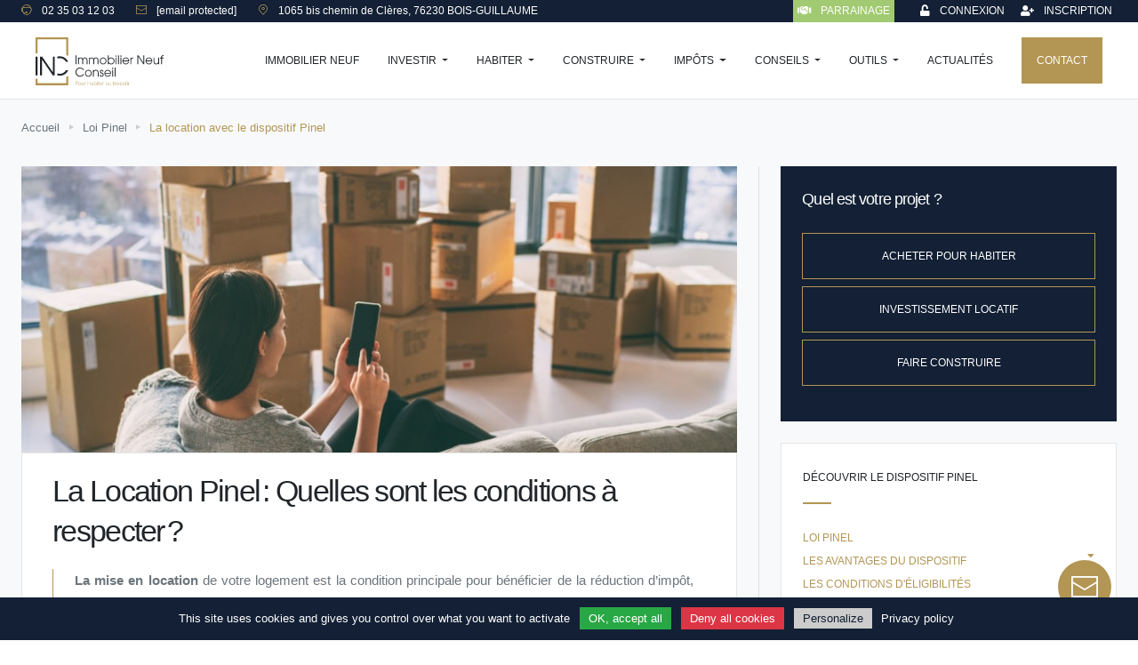

--- FILE ---
content_type: text/html; charset=UTF-8
request_url: https://www.immobilierneufconseil.com/loi-pinel/location-pinel/
body_size: 31389
content:
<!DOCTYPE html>
<html lang="fr">
    <head>
        <meta charset="UTF-8">
        <meta name="viewport" content="width=device-width, initial-scale=1.0">

        <title>La location en loi Pinel : ce qu&#039;il faut savoir de son fonctionnement</title>
        <meta name="title" content="La location en loi Pinel : ce qu&#039;il faut savoir de son fonctionnement">
        <meta name="description" content="Louer un appartement PINEL permet de débloquer la réduction d&#039;impôt du dispositif mais elle doit cependant respecter plusieurs critères.">
        <meta name="keywords" content="Location Pinel, Dispositif Pinel, Location Pinel, réduction d&#039;impôt, défiscalisation, mise en location, propriétaire, locataire," >
        <link rel="canonical" href="https://www.immobilierneufconseil.com/loi-pinel/location-pinel/">
                         <meta name="robots" content="index, follow">
        <meta property="og:locale" content="fr_FR">
        <meta property="og:type" content="article">
        <meta property="og:title" content="La location en loi Pinel : ce qu&#039;il faut savoir de son fonctionnement">
        <meta property="og:description" content="Louer un appartement PINEL permet de débloquer la réduction d&#039;impôt du dispositif mais elle doit cependant respecter plusieurs critères.">
        <meta property="og:url" content="https://www.immobilierneufconseil.com/loi-pinel/location-pinel/">
        <meta property="og:site_name" content="Immobilier Neuf Conseil">
        <meta property="og:image" content="/uploads/images/featured/61406e0e91b8d313160656.jpeg">
        <meta property="og:image:width" content="640">
        <meta property="og:image:height" content="200">
        <meta property="article:publisher" content="https://www.facebook.com/immobilierneufconseil/">
        <meta property="article:published_time" content="2020-10-02T05:50:10+00:00">
        <meta property="article:modified_time" content="2020-10-02T05:50:12+00:00">
        <meta property="twitter:card" content="summary_large_image">
        <meta property="twitter:url" content="https://www.immobilierneufconseil.com/loi-pinel/location-pinel/">
        <meta property="twitter:title" content="https://www.immobilierneufconseil.com/loi-pinel/location-pinel/">
        <meta property="twitter:description" content="Louer un appartement PINEL permet de débloquer la réduction d&#039;impôt du dispositif mais elle doit cependant respecter plusieurs critères.">
        <meta property="twitter:image" content="/uploads/images/featured/61406e0e91b8d313160656.jpeg">  
        <meta name="p:domain_verify" content="4f8b091dfeded9b3927ac143e44db6e6"/>      
        <link rel="shortcut icon" href="/images/test.ico">
        <style type="text/css">
            .select2-container{box-sizing:border-box;display:inline-block;margin:0;position:relative;vertical-align:middle}.select2-container .select2-selection--single{box-sizing:border-box;cursor:pointer;display:block;height:28px;user-select:none;-webkit-user-select:none}.select2-container .select2-selection--single .select2-selection__rendered{display:block;padding-left:8px;padding-right:20px;overflow:hidden;text-overflow:ellipsis;white-space:nowrap}.select2-hidden-accessible{border:0!important;clip:rect(0 0 0 0)!important;-webkit-clip-path:inset(50%)!important;clip-path:inset(50%)!important;height:1px!important;overflow:hidden!important;padding:0!important;position:absolute!important;width:1px!important;white-space:nowrap!important}.select2-container--default .select2-selection--single{background-color:#fff;border:1px solid #aaa;border-radius:4px}.select2-container--default .select2-selection--single .select2-selection__rendered{color:#444;line-height:28px}.select2-container--default .select2-selection--single .select2-selection__arrow{height:26px;position:absolute;top:1px;right:1px;width:20px}.select2-container--default .select2-selection--single .select2-selection__arrow b{border-color:#888 transparent transparent transparent;border-style:solid;border-width:5px 4px 0 4px;height:0;left:50%;margin-left:-4px;margin-top:-2px;position:absolute;top:50%;width:0}
        </style>
        <link rel="stylesheet" >
        <link rel="preload" href="https://cdnjs.cloudflare.com/ajax/libs/select2/4.0.12/css/select2.min.css" as="style" onload="this.onload=null;this.rel='stylesheet'">
        <noscript><link rel="stylesheet" href="https://cdnjs.cloudflare.com/ajax/libs/select2/4.0.12/css/select2.min.css"></noscript>
        <link rel="stylesheet" href="/libs/icon.min.css">
        <link rel="stylesheet" href="/css/libs/flickity/flickity.min.css">
        <link rel="stylesheet" href="/css/libs/flickity-fade/flickity-fade.css">
        <link rel="stylesheet" href="/css/libs/fullpage/fullpage.min.css">
        <link rel="stylesheet" href="/css/libs/highlightjs/codepen-embed.css">
        <link rel="stylesheet" href="/css/libs/fontawesome/all.min.css">
        <link rel="stylesheet" href="/css/libs/incline-icons/style.min.css">
    
        <link rel="stylesheet" href="/build/app.b8d4e50e.css">
         
        <!--<link rel="stylesheet" href="/css/theme.min.css">-->
        <!-- Facebook Pixel Code -->
       <!-- <script>
            !function(f,b,e,v,n,t,s)
            {if(f.fbq)return;n=f.fbq=function(){n.callMethod?
            n.callMethod.apply(n,arguments):n.queue.push(arguments)};
            if(!f._fbq)f._fbq=n;n.push=n;n.loaded=!0;n.version='2.0';
            n.queue=[];t=b.createElement(e);t.async=!0;
            t.src=v;s=b.getElementsByTagName(e)[0];
            s.parentNode.insertBefore(t,s)}(window, document,'script',
            'https://connect.facebook.net/en_US/fbevents.js');
            fbq('init', '407825790222387');
            fbq('track', 'PageView');
        </script>
        <noscript><img height="1" width="1" style="display:none"
            src="https://www.facebook.com/tr?id=407825790222387&ev=PageView&noscript=1"/>
        </noscript>-->
    <!-- End Facebook Pixel Code -->
        <script id="mcjs">!function(c,h,i,m,p){m=c.createElement(h),p=c.getElementsByTagName(h)[0],m.async=1,m.src=i,p.parentNode.insertBefore(m,p)}(document,"script","https://chimpstatic.com/mcjs-connected/js/users/42a8c905328cad218b0438d67/e1936652173ec5625aef555a2.js");</script>
       <!-- Google tag (gtag.js) -->
        <script async src="https://www.googletagmanager.com/gtag/js?id=G-P45JJYV9B7"></script>
        <!-- Google tag (gtag.js) -->
        <script async src="https://www.googletagmanager.com/gtag/js?id=AW-477304940">
        </script>
        <script>
        window.dataLayer = window.dataLayer || [];
        function gtag(){dataLayer.push(arguments);}
        gtag('js', new Date());

        gtag('config', 'AW-477304940');
        </script>
        <!-- Event snippet for Clics téléphone conversion page -->
        <script>
        gtag('event', 'conversion', {'send_to': 'AW-477304940/Ckc9CMne0e0BEOywzOMB'});
        </script>

    </head>
    <body>
    <nav class="navbar-expand-xl fixed-top" style="background:#132035; color:#fff;">
        <div class="container">
            <div class="pre-header">
                <span class="navbar-text mr-4 d-none d-md-inline-block" style="padding:2px 0; font-size: .75rem;">
                    <a href="tel:+33235031203" class="nounderline" rel="nofollow" title="Numéro de téléphone INC 0235031203">
                        <span class="icon icon-support text-primary mr-2"></span>
                        <span class="text-white">02 35 03 12 03</span>
                    </a>
                </span>
                <span class="navbar-text mr-4 d-none d-md-inline-block" style="padding:2px 0; font-size: .75rem;">
                    <a href="/cdn-cgi/l/email-protection#5f3c30312b3e3c2b1f363232303d3633363a2d313a2a393c30312c3a3633713c3032" class="nounderline" rel="nofollow" title="Adresse de contact Immobilier Neuf Conseil">
                        <span class="icon icon-envelope text-primary mr-2"></span>
                        <span class="text-white"><span class="__cf_email__" data-cfemail="cfaca0a1bbaeacbb8fa6a2a2a0ada6a3a6aabda1aabaa9aca0a1bcaaa6a3e1aca0a2">[email&#160;protected]</span></span>
                    </a>
                </span>
                <span class="navbar-text mr-4 d-none d-lg-inline-block" style="padding:2px 0; font-size: .75rem;">
                    <a href="https://www.google.fr/maps/dir//1065+Chemin+de+Cl%C3%A8res,+Bois-Guillaume/@49.4643929,1.0171834,12z/data=!4m9!4m8!1m0!1m5!1m1!1s0x47e0ddb4353841b9:0x3ca3c41ddb7bd336!2m2!1d1.0995839!2d49.4643106!3e0?entry=ttu&g_ep=EgoyMDI1MDYwOC4wIKXMDSoASAFQAw%3D%3D" class="nounderline" rel="nofollow" title="Siège social INC : 1065 bis chemin de Clères, 76230 BOIS-GUILLAUME">
                        <span class="icon icon-marker text-primary mr-2"></span>
                        <span class="text-white">1065 bis chemin de Clères, 76230 BOIS-GUILLAUME</span>
                    </a>
                </span>
                <div class="filler d-none d-md-inline-block" style=" flex-grow: 1;"></div>
                 <span class="ml-4 navbar-text navbar-nav nav-link" style="padding:2px 0; font-size: .75rem; background: #a2ca72; ">
                    <a class="nav-link text-white text-center" href="/parrainage/" style="padding:0 5px;" title="Parrainez et c'est gagné ! Avec Immobilier Neuf Conseil, recevez 500€ minimum dés votre premier parrainage !">
                        <i class="fas fa-handshake mr-2"></i>
                        <span class="font-weight-bold">Parrainage</span>
                    </a>
                </span>
                <span class="ml-4 navbar-text navbar-nav nav-link mr-2 " style="padding:2px 0; font-size: .75rem;">
                                            <a class="nav-link text-white text-center" href="/connexion/" style="padding:0 5px;" title="Connexion à l'espace personnel du site immobilierneufconseil.com">
                            <i class="fas fa-unlock mr-2"></i>
                            <span class="font-weight-bold">Connexion</span>
                        </a>
                                    </span>
                <span class="navbar-text navbar-nav nav-link navbar-last" style="padding:2px 0; font-size: .75rem;">
                                            <a class="nav-link text-white text-center" href="/inscription/" style="padding:0 5px;" title="Pas encore inscrit ? Inscrivez-vous dès maintenant afin d'avoir accès aux outils Immobilier Neuf Conseil.">
                            <i class="fas fa-user-plus mr-2"></i>
                            <span class="font-weight-bold">Inscription</span>
                        </a>
                                    </span>
               
            </div>
        </div>
    </nav>

    <nav class="navbar navbar-expand-xl fixed-top  navbar-light " style="top:25px;">
        <div class="container">
            <!-- Brand -->
            <a class="navbar-brand" href="/" title="Immobilier Neuf Conseil, votre agent immobilier spécialiste du Neuf à prix promoteur | Accueil">
                <svg class="navbar-brand-svg" viewBox="0 0 350 132" xmlns="http://www.w3.org/2000/svg" xmlns:xlink="http://www.w3.org/1999/xlink">
                    <!-- Pour Habiter ou Investir -->
                    <path d="M110.08,127.43v4.41h-0.85v-10.62h3.55c1.08,0,1.91,0.28,2.51,0.85c0.59,0.57,0.89,1.32,0.89,2.25 c0,0.94-0.3,1.7-0.89,2.26c-0.59,0.56-1.43,0.85-2.51,0.85H110.08z M110.08,126.69h2.7c0.85,0,1.48-0.22,1.91-0.67 c0.42-0.44,0.64-1.01,0.64-1.68c0-0.68-0.21-1.25-0.64-1.7c-0.42-0.45-1.06-0.67-1.91-0.67h-2.7V126.69z M117.4,127.78c0-1.16,0.31-2.11,0.93-2.86c0.62-0.74,1.43-1.12,2.45-1.12c1.02,0,1.84,0.37,2.46,1.12 c0.62,0.74,0.93,1.7,0.93,2.86v0.24c0,1.17-0.31,2.12-0.92,2.86c-0.61,0.74-1.43,1.11-2.45,1.11c-1.03,0-1.85-0.37-2.47-1.11 c-0.62-0.74-0.93-1.7-0.93-2.86V127.78z M118.24,128.03c0,0.91,0.22,1.68,0.67,2.3c0.45,0.62,1.07,0.93,1.87,0.93 c0.79,0,1.41-0.31,1.86-0.93c0.45-0.62,0.68-1.39,0.68-2.3v-0.24c0-0.9-0.23-1.66-0.68-2.29c-0.45-0.63-1.07-0.94-1.87-0.94 s-1.41,0.31-1.86,0.94c-0.45,0.63-0.67,1.39-0.67,2.29V128.03z M130.93,130.56c-0.25,0.46-0.57,0.82-0.99,1.06c-0.41,0.25-0.9,0.37-1.47,0.37c-0.81,0-1.44-0.28-1.89-0.85 c-0.46-0.56-0.69-1.44-0.69-2.63v-4.57h0.85v4.59c0,0.96,0.16,1.65,0.48,2.07c0.32,0.42,0.77,0.63,1.35,0.63 c0.64,0,1.14-0.15,1.52-0.44c0.38-0.29,0.65-0.7,0.8-1.21v-5.64h0.85v7.89H131L130.93,130.56z M137.48,124.71l-0.6-0.04c-0.53,0-0.97,0.15-1.31,0.46c-0.34,0.31-0.59,0.73-0.73,1.27v5.45h-0.85v-7.89h0.74 l0.11,1.31v0.09c0.22-0.49,0.52-0.87,0.89-1.14c0.37-0.27,0.82-0.41,1.33-0.41c0.1,0,0.2,0.01,0.3,0.03 c0.09,0.02,0.17,0.04,0.23,0.05L137.48,124.71z M150.19,131.85h-0.85v-4.89h-5.85v4.89h-0.85v-10.62h0.85v4.99h5.85v-4.99h0.85V131.85z M157.46,131.85c-0.05-0.28-0.09-0.52-0.12-0.71c-0.03-0.2-0.04-0.4-0.04-0.61c-0.26,0.43-0.63,0.78-1.11,1.06 c-0.48,0.28-1.02,0.42-1.64,0.42c-0.75,0-1.33-0.21-1.74-0.62c-0.41-0.41-0.62-0.97-0.62-1.67s0.3-1.28,0.9-1.71 c0.6-0.44,1.38-0.66,2.33-0.66h1.88v-0.98c0-0.56-0.17-1.01-0.52-1.33c-0.35-0.32-0.84-0.48-1.47-0.48c-0.58,0-1.05,0.15-1.4,0.44 c-0.36,0.29-0.53,0.66-0.53,1.1h-0.78l-0.01-0.04c-0.03-0.59,0.22-1.11,0.74-1.56c0.52-0.45,1.2-0.67,2.04-0.67 c0.84,0,1.51,0.22,2.02,0.66s0.76,1.08,0.76,1.9v3.88c0,0.28,0.02,0.55,0.05,0.81c0.03,0.26,0.08,0.52,0.15,0.78H157.46z M154.65,131.23c0.65,0,1.21-0.16,1.69-0.48c0.48-0.32,0.8-0.73,0.97-1.23v-1.51h-1.89c-0.69,0-1.26,0.17-1.7,0.51 c-0.45,0.34-0.67,0.75-0.67,1.22c0,0.45,0.14,0.81,0.43,1.08C153.76,131.09,154.15,131.23,154.65,131.23z M166.57,128.12c0,1.18-0.26,2.12-0.78,2.83c-0.52,0.7-1.23,1.05-2.14,1.05c-0.56,0-1.04-0.12-1.45-0.35 c-0.41-0.23-0.74-0.56-0.99-0.99l-0.14,1.18h-0.66v-11.38h0.85v4.7c0.25-0.43,0.58-0.77,0.98-1s0.86-0.35,1.41-0.35 c0.92,0,1.64,0.38,2.16,1.13c0.52,0.76,0.78,1.76,0.78,3.02V128.12z M165.71,127.97c0-1.01-0.19-1.82-0.57-2.45 c-0.38-0.63-0.94-0.94-1.68-0.94c-0.58,0-1.06,0.15-1.41,0.44c-0.36,0.29-0.63,0.67-0.81,1.14v3.61c0.19,0.46,0.47,0.82,0.84,1.08 c0.37,0.26,0.84,0.4,1.4,0.4c0.74,0,1.3-0.28,1.67-0.85c0.37-0.56,0.56-1.32,0.56-2.28V127.97z M169.41,121.69h-0.84v-1.23h0.84V121.69z M169.41,131.85h-0.84v-7.89h0.84V131.85z M173.07,121.94v2.02h1.68v0.71h-1.68v5.14c0,0.52,0.09,0.88,0.27,1.1c0.18,0.22,0.42,0.32,0.72,0.32 c0.1,0,0.2-0.01,0.3-0.02c0.1-0.01,0.21-0.03,0.34-0.06l0.13,0.65c-0.11,0.06-0.25,0.11-0.42,0.14c-0.17,0.04-0.33,0.05-0.5,0.05 c-0.54,0-0.96-0.18-1.25-0.53c-0.3-0.35-0.45-0.9-0.45-1.66v-5.14h-1.32v-0.71h1.32v-2.02H173.07z M179.31,132c-0.99,0-1.79-0.36-2.41-1.08c-0.62-0.72-0.93-1.65-0.93-2.78v-0.4c0-1.14,0.31-2.08,0.94-2.82 c0.62-0.74,1.4-1.11,2.32-1.11c0.93,0,1.65,0.31,2.15,0.92c0.51,0.62,0.76,1.44,0.76,2.48v0.68h-5.32v0.24 c0,0.9,0.22,1.65,0.66,2.24c0.44,0.59,1.05,0.89,1.83,0.89c0.47,0,0.9-0.08,1.29-0.24c0.39-0.16,0.72-0.37,0.98-0.64l0.36,0.6 c-0.27,0.29-0.62,0.53-1.06,0.73C180.44,131.9,179.92,132,179.31,132z M179.23,124.55c-0.65,0-1.19,0.24-1.6,0.72 c-0.42,0.48-0.66,1.09-0.74,1.83l0.02,0.04h4.38v-0.18c0-0.7-0.18-1.28-0.53-1.73C180.41,124.78,179.9,124.55,179.23,124.55z M187.35,124.71l-0.6-0.04c-0.53,0-0.97,0.15-1.31,0.46c-0.34,0.31-0.59,0.73-0.73,1.27v5.45h-0.85v-7.89h0.74 l0.11,1.31v0.09c0.22-0.49,0.52-0.87,0.89-1.14c0.37-0.27,0.82-0.41,1.33-0.41c0.1,0,0.2,0.01,0.3,0.03 c0.09,0.02,0.17,0.04,0.23,0.05L187.35,124.71z M191.85,127.78c0-1.16,0.31-2.11,0.93-2.86c0.62-0.74,1.43-1.12,2.45-1.12c1.02,0,1.84,0.37,2.46,1.12 c0.62,0.74,0.93,1.7,0.93,2.86v0.24c0,1.17-0.31,2.12-0.92,2.86c-0.61,0.74-1.43,1.11-2.45,1.11c-1.03,0-1.85-0.37-2.47-1.11 c-0.62-0.74-0.93-1.7-0.93-2.86V127.78z M192.69,128.03c0,0.91,0.22,1.68,0.67,2.3c0.45,0.62,1.07,0.93,1.87,0.93 c0.79,0,1.41-0.31,1.86-0.93c0.45-0.62,0.68-1.39,0.68-2.3v-0.24c0-0.9-0.23-1.66-0.68-2.29c-0.45-0.63-1.07-0.94-1.87-0.94 c-0.79,0-1.41,0.31-1.86,0.94c-0.45,0.63-0.67,1.39-0.67,2.29V128.03z M205.38,130.56c-0.25,0.46-0.57,0.82-0.99,1.06c-0.41,0.25-0.9,0.37-1.47,0.37c-0.81,0-1.44-0.28-1.89-0.85 c-0.46-0.56-0.69-1.44-0.69-2.63v-4.57h0.85v4.59c0,0.96,0.16,1.65,0.48,2.07s0.77,0.63,1.35,0.63c0.64,0,1.14-0.15,1.52-0.44 c0.38-0.29,0.65-0.7,0.8-1.21v-5.64h0.85v7.89h-0.75L205.38,130.56z M213.22,131.85h-0.85v-10.62h0.85V131.85z M216.62,123.96l0.08,1.37c0.25-0.48,0.58-0.85,1-1.12c0.41-0.26,0.91-0.4,1.48-0.4c0.83,0,1.46,0.26,1.89,0.78 c0.43,0.52,0.65,1.34,0.65,2.45v4.81h-0.85v-4.8c0-0.9-0.16-1.54-0.49-1.92c-0.33-0.37-0.79-0.56-1.4-0.56 c-0.6,0-1.09,0.15-1.46,0.46c-0.37,0.31-0.64,0.72-0.8,1.23v5.59h-0.85v-7.89H216.62z M226.11,129.87l0.25,0.93h0.04l0.27-0.93l2.08-5.91h0.88l-2.91,7.89h-0.68l-2.91-7.89H224L226.11,129.87z M233.83,132c-0.99,0-1.79-0.36-2.41-1.08c-0.62-0.72-0.93-1.65-0.93-2.78v-0.4c0-1.14,0.31-2.08,0.94-2.82 c0.62-0.74,1.4-1.11,2.32-1.11c0.93,0,1.65,0.31,2.15,0.92c0.51,0.62,0.76,1.44,0.76,2.48v0.68h-5.32v0.24 c0,0.9,0.22,1.65,0.66,2.24c0.44,0.59,1.05,0.89,1.83,0.89c0.47,0,0.9-0.08,1.29-0.24c0.39-0.16,0.72-0.37,0.98-0.64l0.36,0.6 c-0.27,0.29-0.62,0.53-1.06,0.73C234.96,131.9,234.43,132,233.83,132z M233.75,124.55c-0.65,0-1.19,0.24-1.6,0.72 c-0.42,0.48-0.66,1.09-0.74,1.83l0.02,0.04h4.38v-0.18c0-0.7-0.18-1.28-0.53-1.73C234.92,124.78,234.41,124.55,233.75,124.55z M242.95,129.83c0-0.37-0.15-0.69-0.44-0.97c-0.29-0.27-0.83-0.5-1.59-0.67c-0.9-0.19-1.58-0.46-2.02-0.8 c-0.44-0.34-0.66-0.81-0.66-1.42c0-0.6,0.25-1.11,0.74-1.53c0.49-0.42,1.14-0.63,1.95-0.63c0.85,0,1.53,0.22,2.04,0.67 s0.75,0.99,0.73,1.64l-0.01,0.04h-0.78c0-0.43-0.18-0.81-0.54-1.13c-0.36-0.32-0.84-0.48-1.43-0.48c-0.61,0-1.07,0.14-1.39,0.42 c-0.31,0.28-0.47,0.6-0.47,0.97c0,0.36,0.13,0.66,0.4,0.89c0.27,0.24,0.8,0.44,1.59,0.62c0.9,0.2,1.57,0.49,2.03,0.85 s0.69,0.86,0.69,1.47c0,0.66-0.26,1.19-0.77,1.6s-1.2,0.62-2.05,0.62c-0.93,0-1.66-0.23-2.19-0.69c-0.53-0.46-0.78-1-0.75-1.63 l0.01-0.04h0.78c0.03,0.57,0.26,0.98,0.68,1.24c0.42,0.26,0.91,0.39,1.47,0.39c0.61,0,1.1-0.14,1.45-0.42 S242.95,130.22,242.95,129.83z M247.07,121.94v2.02h1.68v0.71h-1.68v5.14c0,0.52,0.09,0.88,0.27,1.1c0.18,0.22,0.42,0.32,0.72,0.32 c0.1,0,0.2-0.01,0.3-0.02c0.1-0.01,0.21-0.03,0.34-0.06l0.13,0.65c-0.11,0.06-0.25,0.11-0.42,0.14c-0.17,0.04-0.33,0.05-0.5,0.05 c-0.54,0-0.96-0.18-1.25-0.53c-0.3-0.35-0.45-0.9-0.45-1.66v-5.14h-1.32v-0.71h1.32v-2.02H247.07z M251.35,121.69h-0.84v-1.23h0.84V121.69z M251.35,131.85h-0.84v-7.89h0.84V131.85z M257.18,124.71l-0.6-0.04c-0.53,0-0.97,0.15-1.31,0.46c-0.34,0.31-0.59,0.73-0.73,1.27v5.45h-0.85v-7.89h0.74 l0.11,1.31v0.09c0.22-0.49,0.52-0.87,0.89-1.14c0.37-0.27,0.82-0.41,1.33-0.41c0.1,0,0.2,0.01,0.3,0.03 c0.09,0.02,0.17,0.04,0.23,0.05L257.18,124.71z" fill="currentColor"  class="navbar-brand-svg-i"/>
                    <!-- Immobilier Neuf Conseil -->
                    <path d="M109.14,49.45h2.38v24.51h-2.38V49.45z M118.32,57.93c1-1.62,2.73-2.55,4.78-2.55c2.54,0,4.69,1.26,5.91,3.48c1.38-2.29,3.4-3.48,5.91-3.48 c4.14,0,7.03,2.98,7.03,7.82v10.76h-2.25v-10.5c0-3.88-1.8-5.99-4.78-5.99c-2.99,0-4.78,2.12-4.78,5.99v10.5h-2.25v-10.5 c0-3.88-1.8-5.99-4.78-5.99c-2.99,0-4.78,2.12-4.78,5.99v10.5h-2.25V55.85h2.25V57.93z M148.43,57.93c1-1.62,2.73-2.55,4.78-2.55c2.54,0,4.69,1.26,5.91,3.48c1.38-2.29,3.4-3.48,5.91-3.48 c4.14,0,7.03,2.98,7.03,7.82v10.76h-2.25v-10.5c0-3.88-1.8-5.99-4.78-5.99c-2.99,0-4.78,2.12-4.78,5.99v10.5H158v-10.5 c0-3.88-1.8-5.99-4.78-5.99c-2.99,0-4.78,2.12-4.78,5.99v10.5h-2.25V55.85h2.25V57.93z M184.67,55.38c5.2,0,9.21,4.54,9.21,9.51c0,4.93-3.95,9.51-9.21,9.51c-5.14,0-9.15-4.47-9.15-9.37 C175.53,59.29,180.05,55.38,184.67,55.38z M184.71,72.31c3.4,0,6.93-2.78,6.93-7.52c0-4.77-3.92-7.32-6.93-7.32 c-3.21,0-6.93,2.72-6.93,7.52C177.77,69.19,181.08,72.31,184.71,72.31z M197.39,49.45h2.25v9.57h0.06c1.99-2.95,4.94-3.64,6.84-3.64c5.75,0,9.44,4.64,9.44,9.47 c0,5.2-3.92,9.54-9.44,9.54c-1.83,0-4.88-0.66-6.84-3.61h-0.06v3.18h-2.25V49.45z M206.54,57.47c-4.04,0-7.03,3.48-7.03,7.45 c0,4.24,3.24,7.39,7.03,7.39c4.3,0,7.19-3.31,7.19-7.35C213.73,60.35,210.39,57.47,206.54,57.47z M219.18,49.45h2.25v4.17h-2.25V49.45z M219.18,55.85h2.25v18.12h-2.25V55.85z M225.6,49.45h2.25v24.51h-2.25V49.45z M232.02,49.45h2.25v4.17h-2.25V49.45z M232.02,55.85h2.25v18.12h-2.25V55.85z M239.89,65.75c0.16,3.54,3.37,6.56,6.81,6.56c3.21-0.07,5.49-2.02,6.29-4.27h2.38 c-1.22,3.61-4.59,6.36-8.64,6.36c-4.91,0-9.15-4.11-9.15-9.47c0-5.13,4.01-9.44,9.12-9.54c3.85,0.03,6.58,2.38,7.83,4.64 c1.03,1.72,1.38,3.48,1.38,5.07c0,0.23-0.03,0.43-0.03,0.66H239.89z M253.6,63.66c-0.71-4.27-4.08-6.19-6.87-6.19 c-2.76,0-6.2,1.92-6.84,6.19H253.6z M259.31,55.85h2.25v2.62h0.06c1.06-2.55,3.05-2.95,4.94-3.08v2.45c-1.57,0.13-2.92,0.73-3.79,1.79 c-0.77,0.99-1.22,2.29-1.22,3.74v10.6h-2.25V55.85z M278.19,49.45h3.21l13.26,20.34h0.06V49.45h2.38v24.51h-2.38L280.63,52.4h-0.06v21.56h-2.38V49.45z M303.07,65.75c0.16,3.54,3.37,6.56,6.81,6.56c3.21-0.07,5.49-2.02,6.29-4.27h2.38 c-1.22,3.61-4.59,6.36-8.64,6.36c-4.91,0-9.15-4.11-9.15-9.47c0-5.13,4.01-9.44,9.12-9.54c3.85,0.03,6.58,2.38,7.83,4.64 c1.03,1.72,1.38,3.48,1.38,5.07c0,0.23-0.03,0.43-0.03,0.66H303.07z M316.77,63.66c-0.71-4.27-4.08-6.19-6.87-6.19 c-2.76,0-6.2,1.92-6.84,6.19H316.77z M337.77,73.96h-2.12v-2.82h-0.06c-0.64,1.36-2.34,3.25-5.62,3.25c-3.47,0-5.26-1.72-6.04-2.72 c-1.25-1.59-1.54-3.91-1.54-5.83v-10h2.25v9.97c0,2.29,0.48,3.78,1.25,4.77c1.22,1.42,2.86,1.72,4.08,1.72 c1.25,0,2.6-0.3,3.72-1.46c1.03-1.06,1.83-2.25,1.83-5.43v-9.57h2.25V73.96z M343.26,57.93h-2.73v-2.09h2.73c0.06-2.52,0.26-6.76,6.74-6.82v2.15c-4.43,0-4.49,2.82-4.49,4.54v0.13H350 v2.09h-4.49v16.03h-2.25V57.93z M132.51,101.45c-2.54,4.8-7.13,6.86-10.95,6.86c-6.65,0-12.42-5.4-12.42-12.65s5.62-12.69,12.39-12.69 c6.1,0,9.95,4.41,10.88,6.69h-2.66c-2.6-4.01-6.81-4.47-8.25-4.47c-5.55,0-9.98,5.03-9.98,10.5c0,5.73,4.88,10.4,10.02,10.4 c1.19,0,5.07-0.17,8.31-4.64H132.51z M144.35,89.3c5.2,0,9.21,4.54,9.21,9.51c0,4.93-3.95,9.51-9.21,9.51c-5.14,0-9.15-4.47-9.15-9.37 C135.2,93.2,139.73,89.3,144.35,89.3z M144.39,106.22c3.4,0,6.93-2.78,6.93-7.52c0-4.77-3.92-7.32-6.93-7.32 c-3.21,0-6.93,2.72-6.93,7.52C137.45,103.11,140.76,106.22,144.39,106.22z M156.97,89.76h2.25v2.32h0.06c0.67-1.09,2.41-2.78,5.39-2.78c2.15,0,3.95,0.56,5.55,2.22 c1.32,1.32,2.18,3.41,2.18,6.39v9.97h-2.25v-9.97c0-2.35-0.71-4.01-1.67-4.97c-1.22-1.23-2.83-1.56-3.82-1.56 c-1,0-2.6,0.33-3.82,1.56c-0.93,0.93-1.64,2.55-1.64,4.8v10.13h-2.25V89.76z M177.48,102.51c0.06,3.44,2.34,3.71,3.15,3.71c2.12,0,3.27-1.29,3.27-3.25c0-2.48-2.18-3.05-3.5-3.61 c-1.8-0.63-4.65-1.62-4.65-5.03c0-2.55,1.77-5.03,5.01-5.03c2.6,0,4.78,2.05,4.78,4.87v0.07h-2.25c-0.16-2.22-1.64-2.85-2.63-2.85 c-1.8,0-2.66,1.49-2.66,2.72c0,1.92,1.86,2.58,3.15,3.01c2.05,0.7,5.01,1.85,5.01,5.6v0.07c0,3.08-1.83,5.53-5.52,5.53 c-2.41,0-5.39-1.66-5.39-5.6v-0.2H177.48z M190.45,99.66c0.16,3.54,3.37,6.56,6.81,6.56c3.21-0.07,5.49-2.02,6.29-4.27h2.38 c-1.22,3.61-4.59,6.36-8.64,6.36c-4.91,0-9.15-4.11-9.15-9.47c0-5.13,4.01-9.44,9.12-9.54c3.85,0.03,6.58,2.38,7.83,4.64 c1.03,1.72,1.38,3.48,1.38,5.07c0,0.23-0.03,0.43-0.03,0.66H190.45z M204.16,97.58c-0.71-4.27-4.08-6.19-6.87-6.19 c-2.76,0-6.2,1.92-6.84,6.19H204.16z M209.87,83.37h2.25v4.17h-2.25V83.37z M209.87,89.76h2.25v18.12h-2.25V89.76z M216.29,83.37h2.25v24.51h-2.25V83.37z" fill="currentColor"/>
                    <!-- INC -->
                    <path d="M66.08,100.34c-2.43,0-4.7-0.5-6.83-1.27v5.34c2.2,0.59,4.47,1.01,6.89,1.01c10.99,0,19.7-6.82,22.93-14.76 h-6.01C81.86,92.62,76.53,100.34,66.08,100.34z M66.08,57.2c9.64,0,15.31,6.89,17,9.95h6.01c-2.9-6.54-10.66-15.03-23-15.03c-2.41,0-4.66,0.41-6.83,0.99v5.36 C61.38,57.7,63.64,57.2,66.08,57.2z M47.19,96.03l-0.07-43.01h5.4v51.5h-5.4L17.52,61.16l0.13,43.36h-5.4v-51.5h5.67L47.19,96.03z M0,53.02h5.53v51.5H0V53.02z" fill="currentColor" />
                    <!-- Crochet -->
                    <path d="M89.08,5.7V0h-5.53H5.53H0h0v44.26h5.53V5.7h78.02v42.08c1.98,1.19,3.82,2.55,5.53,4.1V5.7z M83.55,126.11H5.53v-12.69H0v12.69v5.7h5.53h78.02h5.53v-5.7v-20.46c-1.71,1.55-3.55,2.91-5.53,4.1V126.11z" fill="currentColor"  class="navbar-brand-svg-i"/>
                </svg>
            </a>

            <!-- Toggler -->
            <button class="navbar-toggler" type="button" data-toggle="collapse" data-target="#navbarCollapse" aria-controls="navbarCollapse" aria-expanded="false" aria-label="Toggle navigation">
                <span class="navbar-toggler-icon"></span>
            </button>

            <!-- Collapse -->
            <div class="collapse navbar-collapse" id="navbarCollapse">

                <!-- Social -->
                <!--
                <ul class="navbar-nav mr-auto">
                    <li class="nav-item-divider">
                        <span class="nav-link">
                            <span></span>
                        </span>
                    </li>
                    
                    <li class="nav-item d-none d-xl-inline-block">
                        <a href="https://www.facebook.com/immobilierneufconseil/" target="_blank" class="nav-link" title="Page Facebook Immobilier Neuf Conseil ">
                            <i class="fab fa-facebook"></i>
                            <span class="d-xl-none ml-2">Facebook</span>
                        </a>
                    </li>
                    <li class="nav-item d-none d-xl-inline-block">
                        <a href="https://www.linkedin.com/company/immobilier-neuf-conseil/" target="_blank" class="nav-link" title="Page Linkedin Immobilier Neuf Conseil ">
                            <i class="fab fa-linkedin"></i>
                            <span class="d-xl-none ml-2">Linkedin</span>
                        </a>
                    </li>
                    <li class="nav-item d-none d-xl-inline-block">
                        <a href="https://www.instagram.com/immobilierneufconseil/" target="_blank" class="nav-link" title="Page Instagram Immobilier Neuf Conseil ">
                            <i class="fab fa-instagram"></i>
                            <span class="d-xl-none ml-2">Instagram</span>
                        </a>
                    </li>
                    <li class="nav-item d-none d-xl-inline-block">
                        <a href="https://twitter.com/immoneufconseil" target="_blank" class="nav-link" title="Immobilier Neuf Conseil Rouen - Page twitter">
                            <i class="fab fa-twitter"></i>
                             <span class="d-xl-none ml-2">Twitter</span>
                        </a>
                    </li>
                </ul>
                -->
                <!-- Links -->
                <ul class="navbar-nav ml-auto link-menu">
                    <li class="nav-item ">
                        <a href="/immobilier/neuf/" class="nav-link" title="Retrouvez l'intégralité de nos biens immobilier neuf">
                            Immobilier neuf
                        </a>
                    </li>
                    
                    <li class="nav-item dropdown">
                        <a class="nav-link dropdown-toggle" href="#" id="navbarInvestir" role="button" data-toggle="dropdown" aria-haspopup="true" aria-expanded="false" title="Investissement locatif pour réduire vos impôts : Liste de logements neufs">
                            Investir
                        </a>
                        <ul class="dropdown-menu" aria-labelledby="navbarPages">
                            <li class="dropright">
                                <a class="dropdown-item dropdown-toggle" id="navbarBiensInvestir" role="button" data-toggle="dropdown" aria-haspopup="true" aria-expanded="false">
                                    Nos biens pour investir
                                </a>
                                <div class="dropdown-menu" aria-labelledby="navbarBiensInvestir">
                                    <a class="dropdown-item" href="/immobilier/neuf/investir/" title="Immobilier Neuf pour Investir | INC">
                                        Tous nos biens
                                    </a>
                                    <a class="dropdown-item" href="/immobilier/neuf/investir/appartements-neufs/" title="Achat de biens neufs pour habiter | Immobilier Neuf Conseil">
                                        Appartements neufs
                                    </a>
                                    <a class="dropdown-item" href="/immobilier/neuf/investir/maisons-neuves/" title="Achat de biens neufs pour habiter | Immobilier Neuf Conseil">
                                        Maisons neuves
                                    </a>
                                </div>
                            </li>
                            <li class="dropright">
                                <a class="dropdown-item dropdown-toggle" id="loiLLI" role="button" data-toggle="dropdown" aria-haspopup="true" aria-expanded="false">
                                    Logement Locatif Intermédiaire (LLI)
                                </a>
                                <div class="dropdown-menu" aria-labelledby="loiLLI">
                                    <a class="dropdown-item " href="/logement-locatif-intermediaire-lli/" title="Tout savoir sur le disposifif LLI">
                                        Investir en LLI
                                    </a>   
                                    <a class="dropdown-item " href="/logement-locatif-intermediaire-lli/definition-lli/" title="Définition du Logment Locatif Intermédiaire (LLI)">
                                        LLI : Définition 
                                    </a>   
                                    <a class="dropdown-item " href="/logement-locatif-intermediaire-lli/lli-ou-pinel/" title="LLI ou Pinel : quel dispositif choisir pour investir en 2025 ?">
                                        LLI ou PINEL ?
                                    </a>  
                                    <a class="dropdown-item " href="/logement-locatif-intermediaire-lli/avantages-logement-locatif-intermediaire-lli/" title="Avantages du LLI : Pourquoi investir en logement locatif intermédiaire" >
                                        Les avantages du dispositif LLI
                                    </a>  
                                    <a class="dropdown-item " href="/logement-locatif-intermediaire-lli/lli-typologies-zones-conditions-d-eligibilite/" title="LLI : typologies, zones, conditions d’éligibilité">
                                        Conditions d’éligibilité du LLI
                                    </a> 
                                     <a class="dropdown-item " href="/logement-locatif-intermediaire-lli/plafonds-de-loyers-lli/" title="Plafonds de loyer LLI : Tout ce qu’il faut savoir">
                                        Plafonds de loyer LLI
                                    </a> 
                                    <a class="dropdown-item " href="/logement-locatif-intermediaire-lli/sci-investir-en-lli/" title="Investir en LLI via une SCI : mode d’emploi pour les particuliers">
                                        Investir en LLI via une SCI
                                    </a>      
                                    <a class="dropdown-item " href="/logement-locatif-intermediaire-lli/le-lli-meuble/" title="LLI meublé : optimiser son investissement locatif intermédiaire">
                                        LLI meublé
                                    </a>                    
                                </div>
                            </li>
                            <li class="dropright">
                                <a class="dropdown-item dropdown-toggle" id="loiPinel" role="button" data-toggle="dropdown" aria-haspopup="true" aria-expanded="false">
                                    Loi Pinel
                                </a>
                                <div class="dropdown-menu" aria-labelledby="loiPinel">
                                    <a class="dropdown-item " href="/loi-pinel/" title="Tout savoir sur le disposifif PINEL">
                                        Investissement Pinel
                                    </a>
                                    <a class="dropdown-item " href="/loi-pinel/avantages-pinel/" title="Quels sont les avantages d'investir avec la loi Pinel ?">
                                        Les avantages du dispositif
                                    </a>
                                    <a class="dropdown-item " href="/loi-pinel/conditions-eligibilite-pinel/" title="Voici les conditions d'éligibilité au dispositif Pinel | INC">
                                       Les conditions d'éligibilité
                                    </a>
                                    <a class="dropdown-item " href="/loi-pinel/plafonds-pinel/" title="Les différents plafonds à respecter">
                                        Les plafonds Pinel
                                    </a>
                                    <a class="dropdown-item " href="/loi-pinel/zone-pinel/" title="Zonage Pinel : comprendre le zonage du dispositif Pinel">
                                        Le zonage Pinel
                                    </a>
                                     <a class="dropdown-item " href="/loi-pinel/location-pinel/" title="Location et loi Pinel : comment ça marche ?">
                                        La location Pinel
                                    </a>
                                    <a class="dropdown-item " href="/loi-pinel/loi-pinel-ancien/" title="Qu'est-ce que le Pinel Ancien ?">
                                        Pinel dans l'ancien
                                    </a>
                                    <a class="dropdown-item " href="/loi-pinel/comparatif-pinel-vs-duflot/" title="Quelles sont les différences entre le dispositif fiscal Pinel et son prédécesseur, le dispositif fiscal Duflot">
                                        Duflot vs Pinel
                                    </a>
                                    <a class="dropdown-item " href="/loi-pinel/comprendre-le-dispositif-pinel-en-10-points/" title="Comprendre la loi Pinel en 10 points">
                                        La loi pinel en 10 points
                                    </a>
                                    <a class="dropdown-item " href="/loi-pinel/loi-pinel-les-pieges-a-eviter/" title="Les risques d'un investissement locatif avec le dispositif Pinel">
                                        Les pièges à éviter
                                    </a>
                                    <a class="dropdown-item " href="/loi-pinel/normandie/" title="Investissement locatif Pinel en Normandie">
                                        La loi Pinel en Normandie
                                    </a>     
                                     <a class="dropdown-item " href="/loi-pinel/paca-provence-alpes-cote-d-azur/" title="Investissement locatif Pinel en Normandie">
                                        La loi Pinel en Provence-Alpes-Côte d'Azur
                                    </a>                                 
                                </div>
                            </li>
                             <li class="dropright">
                                <a class="dropdown-item dropdown-toggle" id="loiPinelPlus" role="button" data-toggle="dropdown" aria-haspopup="true" aria-expanded="false">
                                    Loi Pinel +
                                </a>
                                <div class="dropdown-menu" aria-labelledby="loiPinelPlus">
                                    <a class="dropdown-item " href="/pinel-plus/" title="Tout savoir sur le disposifif PINEL +, grand remplaçant du dispositif Pinel actuel">
                                        Le Pinel Plus
                                    </a>
                                    <a class="dropdown-item " href="/pinel-plus/comparatif-pinel-vs-pinel-plus/" title="Quelles sont les différences entre le dispositif fiscal Pinel plus et son prédécesseur, le dispositif fiscal Pinel classique">
                                        Pinel vs Pinel +
                                    </a>             
                                </div>
                            </li>  
                            <li class="dropright">
                                <a class="dropdown-item dropdown-toggle" id="loiWargon" role="button" data-toggle="dropdown" aria-haspopup="true" aria-expanded="false">
                                    Loi Wargon
                                </a>
                                <div class="dropdown-menu" aria-labelledby="loiWargon">
                                    <a class="dropdown-item " href="/loi-wargon/" title="Loi Wargon : dispositif fiscal en remplacement du dispositif Pinel ?">
                                        Investissement en loi Wargon
                                    </a>
                                    <a class="dropdown-item " href="/loi-wargon/emmanuelle-wargon/" title="Ministre du logement 2022 : Emmanuelle Wargon">
                                        Emmanuelle Wargon
                                    </a>
                                </div>
                            </li>
                            <li class="dropright">
                                <a class="dropdown-item dropdown-toggle" id="loiDenormandie" role="button" data-toggle="dropdown" aria-haspopup="true" aria-expanded="false">
                                    Loi Denormandie
                                </a>
                                <div class="dropdown-menu" aria-labelledby="loiDenormandie">
                                    <a class="dropdown-item " href="/loi-denormandie/" title="Loi Denormandie : dispositif fiscal dans l'immobilier ancien à rénover">
                                        Investissement Denormandie
                                    </a>
                                    <a class="dropdown-item " href="/loi-denormandie/avantages-denormandie/" title="les avantages d'investir avec le dispositif DENORMANDIE">
                                        Avantages Loi Denormandie
                                    </a>
                                    <a class="dropdown-item " href="/loi-denormandie/conditions-eligibilite-denormandie/" title="Loi Denormandie : Quelles sont les conditions du dispositif fiscal Denormandie">
                                        Conditions Denormandie
                                    </a>
                                     <a class="dropdown-item " href="/loi-denormandie/julien-denormandie/" title="Qui est Julien Denormandie ?">
                                        Julien Denormandie
                                    </a>
                                    <a class="dropdown-item " href="/loi-denormandie/denormandie-vs-pinel/" title="Le match Pinel/Denormandie : ce qu'il faut savoir">
                                        Denormandie vs Pinel
                                    </a>
                                    <a class="dropdown-item " href="/loi-denormandie/plafonds-denormandie/" title="Connaitre tous les plafonds liés à la loi Denormandie">
                                        Les plafonds Denormandie
                                    </a>
                                </div>
                            </li>
                            <li class="dropright">
                                <a class="dropdown-item dropdown-toggle" id="locationMeuble" role="button" data-toggle="dropdown" aria-haspopup="true" aria-expanded="false">
                                    Investissement locatif meublé
                                </a>
                                <div class="dropdown-menu" aria-labelledby="locationMeuble">
                                    <a class="dropdown-item" href="/location-meublee/" title="Location Meublée : La Liste des Meubles Obligatoires pour votre Logement Confortable">
                                        Location meublée
                                    </a>
                                    <a class="dropdown-item" href="/loi-censi-bouvard/" title="La loi Censi-Bouvard : ce qu'il faut savoir">
                                        Loi Censi-Bouvard
                                    </a>
                                    <a class="dropdown-item" href="/statut-lmnp/" title="Loueur en Meublé Non Professionnel - LMNP">
                                        Statut LMNP
                                    </a>
                                     <a class="dropdown-item" href="/statut-lmp/" title="Loueur en Meublé Professionnel - LMP">
                                        Statut LMP
                                    </a>
                                </div>
                            </li>
                            
                            <li class="dropright">
                                <a class="dropdown-item" href="/demembrement-de-propriete/" title="Démembrement de propriété : un outil d’optimisation fiscale">
                                    Démembrement de propriété
                                </a>
                            </li>
                            <li class="dropright">
                                <a class="dropdown-item" href="/deficit-foncier/" title="Déficit Foncier : ce qu'il faut savoir de son fonctionnement">
                                    Déficit Foncier
                                </a>
                            </li>   
                            <li class="dropright">
                                <a class="dropdown-item dropdown-toggle" id="malraux" role="button" data-toggle="dropdown" aria-haspopup="true" aria-expanded="false">
                                    Loi Malraux
                                </a>
                                <div class="dropdown-menu" aria-labelledby="locationMeuble">
                                    <a class="dropdown-item" href="/loi-malraux/" title="Tout savoir de l'investissement en Loi Malraux">
                                        Investissement Malraux
                                    </a>
                                    <a class="dropdown-item" href="/loi-malraux/loi-malraux-2025/" title="Loi Malraux 2025 : défiscalisez jusqu’à 35 % avec l’ancien">
                                        La loi Malraux en 2025
                                    </a>
                                </div>
                            </li>

                            <li class="dropright">
                                <a class="dropdown-item" href="/monuments-historiques/" title="Loi Malraux">
                                    Monuments historiques
                                </a>
                            </li>  
                            <li class="dropright">
                                <a class="dropdown-item" href="/dispositif-loc-avantages/" title="Le guide complet du dispositif Loc'Avantages">
                                    Loc'Avantages
                                </a>
                            </li>       
                            <li class="dropright">
                                <a class="dropdown-item" href="/pls-pret-locatif-social/" title="Prêt locatif social : avantages fiscaux et conditions d'investissement">
                                    Prêt Locatif Social (PLS)
                                </a>
                            </li>                  
                        </ul>
                    </li>
                    <li class="nav-item dropdown">
                        <a class="nav-link dropdown-toggle" href="#" id="navbarHabiter" role="button" data-toggle="dropdown" aria-haspopup="true" aria-expanded="false">
                            Habiter
                        </a>
                        <ul class="dropdown-menu" aria-labelledby="navbarPages">
                            <li class="dropright">
                                <a class="dropdown-item dropdown-toggle" id="navbarBiensHabiter" role="button" data-toggle="dropdown" aria-haspopup="true" aria-expanded="false">
                                    Nos biens pour habiter
                                </a>
                                <div class="dropdown-menu" aria-labelledby="navbarBiensHabiter">
                                    <a class="dropdown-item" href="/immobilier/neuf/habiter/" title="Achat de biens neufs pour habiter | Immobilier Neuf Conseil">
                                        Tous nos biens
                                    </a>
                                    <a class="dropdown-item" href="/immobilier/neuf/habiter/appartements-neufs/" title="Achat de biens neufs pour habiter | Immobilier Neuf Conseil">
                                        Appartements neufs
                                    </a>
                                    <a class="dropdown-item" href="/immobilier/neuf/habiter/maisons-neuves/" title="Achat de biens neufs pour habiter | Immobilier Neuf Conseil">
                                        Maisons neuves
                                    </a>
                                </div>
                            </li>
                            <li class="dropright">
                                <a class="dropdown-item dropdown-toggle" id="ptz" role="button" data-toggle="dropdown" aria-haspopup="true" aria-expanded="false">
                                    PTZ
                                </a>
                                <div class="dropdown-menu" aria-labelledby="ptz">
                                    <a class="dropdown-item " href="/ptz-pret-a-taux-zero/" title="PTZ : Le guide complet sur le prêt à taux zéro">
                                        Prêt à taux Zéro 
                                    </a>
                                    <a class="dropdown-item " href="/ptz-pret-a-taux-zero/fonctionnement-du-ptz/" title="Comment fonctionne le Prêt à Taux Zéro %">
                                        Fonctionnement du PTZ
                                    </a>
                                    <a class="dropdown-item " href="/ptz-pret-a-taux-zero/avantages-du-ptz/" title="Quels sont les avantages liés au PTZ ?">
                                        Avantages du PTZ
                                    </a>
                                    <a class="dropdown-item " href="/ptz-pret-a-taux-zero/conditions-du-ptz/" title="Quelles sont les conditions pour bénéficier du Prêt à taux 0%">
                                        Conditions du PTZ
                                    </a>
                                    <a class="dropdown-item " href="/ptz-pret-a-taux-zero/remboursement-ptz/" title="Comment se passe le remboursement du PTZ ?">
                                        Remboursement PTZ
                                    </a>
                                    <a class="dropdown-item " href="/ptz-pret-a-taux-zero/zones-ptz/" title="Quelles sont les zones du PTZ ?">
                                        Zones PTZ
                                    </a>
                                    <a class="dropdown-item " href="/ptz-pret-a-taux-zero/eco-ptz/" title="Éco-PTZ : Fonctionnement et avantages">
                                        Éco-PTZ
                                    </a>
                                </div>
                            </li>
                            <li class="dropright">
                                <a class="dropdown-item dropdown-toggle" id="primoAccedant" role="button" data-toggle="dropdown" aria-haspopup="true" aria-expanded="false">
                                    Primo-Accédant
                                </a>
                                <div class="dropdown-menu" aria-labelledby="primoAccedant">
                                    <a class="dropdown-item" href="/habiter/primo-accedant/" title="Statut Primo-Accédant : ce qu'il faut savoir !">
                                        Primo-Accédant c'est quoi ?
                                    </a>
                                    <a class="dropdown-item" href="/habiter/primo-accedant/prets-aides-primo-accedant/" title="Quels sont les prêts dont peuvent bénéficier les Primo-accédants ?">
                                        Prêts et aides pour les primo-accédants
                                    </a>
                                </div>
                            </li>
                             <li class="dropright">
                                <a class="dropdown-item dropdown-toggle" id="tvaReduite" role="button" data-toggle="dropdown" aria-haspopup="true" aria-expanded="false" >
                                    TVA réduite
                                </a>
                                <div class="dropdown-menu" aria-labelledby="tvaReduite">
                                    <a class="dropdown-item" href="/tva-reduite/" title="Une TVA à taux réduit dans les zones ANRU et QPV">
                                        Tout savoir sur la TVA réduite
                                    </a>
                                    <a class="dropdown-item" href="/tva-reduite/tva5-5/" title="Tout savoir sur la TVA 5.5%">
                                        TVA 5.5%
                                    </a>
                                    <a class="dropdown-item" href="/tva-reduite/tva5-5/conditions/" title="Les conditions pour bénéficier de la TVA à 5,5 % dans l’immobilier neuf et la rénovation">
                                        Les conditions de la TVA 5.5%
                                    </a>
                                </div>
                            </li>   
                            <li class="dropright">
                                <a class="dropdown-item" href="/habiter/brs-bail-reel-solidaire/" title="Bail Réel Solidaire (BRS) : Un Dispositif d'Accession à la Propriété Avantageux">
                                    BRS : Bail Réèl Solidaire
                                </a>
                            </li>   
                        </ul>
                    </li>
                    
                    <li class="nav-item dropdown">
                        <a class="nav-link dropdown-toggle" href="#" id="navbarComponents" role="button" data-toggle="dropdown" aria-haspopup="true" aria-expanded="false">
                            Construire 
                        </a>
                        <ul class="dropdown-menu" aria-labelledby="navbarPages">
                            <li class="dropright">
                                <a class="dropdown-item dropdown-toggle" id="loiPinel" role="button" data-toggle="dropdown" aria-haspopup="true" aria-expanded="false">
                                    Nos terrains à bâtir
                                </a>
                                <div class="dropdown-menu" aria-labelledby="loiPinel">
                                    <a class="dropdown-item " href="/immobilier/neuf/construire/" title="Tout savoir sur le disposifif PINEL">
                                        Tous nos terrains
                                    </a>
                                    <a class="dropdown-item" href="/immobilier/neuf/construire/terrains-seuls/" title="Achat de biens neufs pour habiter | Immobilier Neuf Conseil">
                                        Terrains seuls
                                    </a>
                                    <a class="dropdown-item" href="/immobilier/neuf/construire/terrains-et-maisons/" title="Pourquoi acheter dans l'immobilier neuf | Immobilier Neuf Conseil">
                                        Terrains + Maisons
                                    </a>
                                </div>
                            </li>
                        </ul>
                    </li>
                    
                    <li class="nav-item dropdown">
                        <a class="nav-link dropdown-toggle" href="#" id="navbarImpots" role="button" data-toggle="dropdown" aria-haspopup="true" aria-expanded="false">
                            Impôts
                        </a>
                        <div class="dropdown-menu" aria-labelledby="navbarImpots">
                            <a class="dropdown-item" href="/impots/" title="Guide complet sur tout ce qu'il faut savoir à propos de l'impôt">
                                Tout savoir sur l'impôt
                            </a>
                             <a class="dropdown-item" href="/impots/calendrier-fiscal/" title="Calendrier Fiscal : Dates clés et échéances impôts annuelles">
                                Calendrier fiscal
                            </a>
                            <a class="dropdown-item" href="/impots/impots-directs/" title="Qu’est-ce que l’impôt direct ? Quels sont les différents impôts directs en France ?">
                                Impôts directs
                            </a>
                            <a class="dropdown-item" href="/impots/impots-indirects/" title="Qu’est-ce que l’impôt indirect ? Quels sont les différents impôts indirects en France ?">
                                Impôts indirects
                            </a>
                            <a class="dropdown-item" href="/impots/impot-sur-le-revenu/" title="Immobilier Neuf Conseil vous présente la rubrique Impôt sur le revenu.">
                                Impôt sur le revenu
                            </a>
                            <a class="dropdown-item" href="/impots/impots-locaux/" title="Impôts locaux : Définition et explications">
                                Impôts locaux
                            </a>
                            <a class="dropdown-item" href="/impots/impot-sur-les-societes/" title="Guide complet : Impôt sur les sociétés">
                                Impôt sur les sociétés
                            </a>
                            <a class="dropdown-item" href="/impots/impot-sur-la-fortune/" title="Tout savoir de l'impôt sur la fortune">
                                Impôt sur la fortune
                            </a>
                            <a class="dropdown-item" href="/impots/plus-value-immobiliere/" title="Plus-value immobilière : le guide complet">
                                Plus-value immobilière
                            </a>
                            <a class="dropdown-item" href="/impots/amortissement/" title="Qu’est-ce que l’amortissement ? | Comprendre l’amortissement fiscal">
                                Amortissement
                            </a>
                        </div>
                    </li>
                    <!--<li class="nav-item dropdown">
                        <a class="nav-link dropdown-toggle" href="#" id="navbarComponents" role="button" data-toggle="dropdown" aria-haspopup="true" aria-expanded="false">
                            Louer
                        </a>
                        <div class="dropdown-menu" aria-labelledby="navbarComponents">
                            <a class="dropdown-item" href="/immobilier/neuf/habiter/" title="Achat de biens neufs pour habiter | Immobilier Neuf Conseil">
                                Nos biens pour habiter
                            </a>
                            <a class="dropdown-item" href="/habiter/pourquoi-acheter-dans-l-immobilier-neuf/" title="Pourquoi acheter dans l'immobilier neuf | Immobilier Neuf Conseil">
                                Pourquoi acheter dans l'immobilier neuf
                            </a>
                            <a class="dropdown-item" href="/habiter/comment-preparer-son-achat-immobilier-neuf/" title="Comment bien préparer son achat dans l'immobilier neuf ? | Immobilier Neuf Conseil">
                                Comment préparer son projet d'achat
                            </a>
                        </div>
                    </li>-->
                    <li class="nav-item dropdown">
                        <a class="nav-link dropdown-toggle" href="#" id="navbarConseils" role="button" data-toggle="dropdown" aria-haspopup="true" aria-expanded="false">
                            Conseils
                        </a>
                        <ul class="dropdown-menu" aria-labelledby="navbarConseils">
                            <li class="dropright">
                                <a class="dropdown-item dropdown-toggle" id="pourinvestir" role="button" data-toggle="dropdown" aria-haspopup="true" aria-expanded="false">
                                    Immobilier neuf
                                </a>
                                <div class="dropdown-menu" aria-labelledby="pourinvestir">
                                    <a class="dropdown-item" href="/conseil/immobilier-neuf/comment-choisir-le-bon-programme/" title=" Comment choisir le bon programme immobilier neuf pour votre projet ?" >
                                        Comment choisir le bon programme neuf ?
                                    </a>
                                </div>
                            </li>
                           <li class="dropright">
                                <a class="dropdown-item dropdown-toggle" id="pourinvestir" role="button" data-toggle="dropdown" aria-haspopup="true" aria-expanded="false">
                                    Pour investir
                                </a>
                                <div class="dropdown-menu" aria-labelledby="pourinvestir">
                                    <a class="dropdown-item" href="/investir/pourquoi-investir-dans-l-immobilier-neuf/" title="Pourquoi investir dans l'immobilier neuf | INC" >
                                        Pourquoi investir dans le neuf
                                    </a>
                                    <a class="dropdown-item" href="/investir/comment-reussir-son-investissement-locatif/" title="Comment réussir son investissement locatif | INC">
                                        Comment réussir son investissement locatif
                                    </a>
                                    <a class="dropdown-item" href="/investir/comment-proteger-son-investissement-locatif/" title="Comment se protéger contre les risques de l'investissement locatif | INC">
                                        Comment protéger son investissement locatif
                                    </a>
                                </div>
                            </li>
                            <li class="dropright">
                                <a class="dropdown-item dropdown-toggle" id="pourhabiter" role="button" data-toggle="dropdown" aria-haspopup="true" aria-expanded="false">
                                    Pour habiter
                                </a>
                                <div class="dropdown-menu" aria-labelledby="pourhabiter">
                                    <a class="dropdown-item" href="/habiter/pourquoi-acheter-dans-l-immobilier-neuf/" title="Pourquoi acheter dans l'immobilier neuf | Immobilier Neuf Conseil">
                                        Pourquoi acheter dans l'immobilier neuf
                                    </a>
                                    <a class="dropdown-item" href="/habiter/comment-preparer-son-achat-immobilier-neuf/" title="Comment bien préparer son achat dans l'immobilier neuf ? | Immobilier Neuf Conseil">
                                        Comment préparer son projet d'achat
                                    </a>
                                </div>
                            </li>      
                            <li class="dropright">
                                <a class="dropdown-item dropdown-toggle" id="creditimmobilier" role="button" data-toggle="dropdown" aria-haspopup="true" aria-expanded="false">
                                    Crédit immobilier 
                                </a>
                                <div class="dropdown-menu" aria-labelledby="creditimmobilier">
                                    <a class="dropdown-item" href="/conseil/credit-immobilier/comment-renegocier-faire-racheter-son-credit-immobilier/" title="Renégocier ou faire racheter son crédit immobilier : les étapes pour réduire vos mensualités">
                                        Renégociation ou un rachat de prêt
                                    </a>
                                </div>
                            </li>      
                            <li class="dropright">
                                <a class="dropdown-item dropdown-toggle" id="reglementations" role="button" data-toggle="dropdown" aria-haspopup="true" aria-expanded="false">
                                    Réglementations
                                </a>
                                <div class="dropdown-menu" aria-labelledby="reglementations">
                                    <a class="dropdown-item" href="/outils/lexique/RT2012/" title="RT2012 : définition et fonctionnement | Immobilier Neuf Conseil">
                                        RT2012
                                    </a>
                                    <a class="dropdown-item" href="/outils/lexique/RE2020/" title="RE 2020 : objectifs et nouveautés | Immobilier Neuf Conseil">
                                        RE2020
                                    </a>
                                    <a class="dropdown-item" href="/conseil/reglementations/RT2012-vs-RE2020/" title="RT2012 versus RE2020 en 5 grandes différences">
                                        RT2012 vs RE2020
                                    </a> 
                                     <a class="dropdown-item" href="/outils/lexique/BBC/" title="BBC : Qu'est-ce qu'un Bâtiment Basse Consommation ?">
                                        BBC
                                    </a>
                                </div>
                            </li>      
                        </ul>
                    </li>
                    <li class="nav-item dropdown">
                        <a class="nav-link dropdown-toggle" href="#" id="navbarSimulateurs" role="button" data-toggle="dropdown" aria-haspopup="true" aria-expanded="false" title="Outils INC afin de vous aidez et de vous accompagnez dans votre projet immobilier">
                            Outils
                        </a>
                        <ul class="dropdown-menu" aria-labelledby="navbarSimulateurs">
                            <li class="dropright">
                                <a class="dropdown-item dropdown-toggle" id="simulateurs" role="button" data-toggle="dropdown" aria-haspopup="true" aria-expanded="false">
                                    Simulateurs et calculatrices
                                </a>
                                <div class="dropdown-menu" aria-labelledby="simulateurs">
                                    <a class="dropdown-item  " href="/logement-locatif-intermediaire-lli/plafonds-de-loyers-lli/simulateur-plafond-loyers-lli/"href="/logement-locatif-intermediaire-lli/plafonds-de-loyers-lli/simulateur-plafond-loyers-lli/" title=" Simulateur plafond de loyers LLI - Immobilier Neuf Conseil">
                                        Simulateur plafond LLI
                                    </a>
                                    <a class="dropdown-item  " href="/loi-pinel/plafonds-pinel/simulateur-plafond-loyers-pinel/"href="/loi-pinel/plafonds-pinel/simulateur-plafond-loyers-pinel/" title="Calcul du plafond loyer Pinel - Immobilier Neuf Conseil">
                                        Simulateur plafond Pinel
                                    </a>
                                    <a class="dropdown-item  " href="/loi-denormandie/plafonds-denormandie/simulateur-plafond-loyers-denormandie/"href="/loi-denormandie/plafonds-denormandie/simulateur-plafond-loyers-denormandie/" title="Calcul du plafond loyer Denormandie - Immobilier Neuf Conseil">
                                        Simulateur plafond Denormandie
                                    </a>
                                    <a class="dropdown-item  " href="/calculatrices/mensualite/"href="/calculatrices/mensualite/" title="Calcul de mensualité de crédit ">
                                        Mensualités de crédit
                                    </a>
                                    <a class="dropdown-item  " href="/calculatrices/capacite-endettement/"href="/calculatrices/capacite-endettement/" title="Calcul de votre capacité d'endettement">
                                       Capacité d'endettement
                                    </a>
                                    <a class="dropdown-item  " href="/calculatrices/capacite-emprunt/"href="/calculatrices/capacite-emprunt/" title="Calcul de votre capacité d'emprunt - Immobilier Neuf Conseil">
                                        Capacité d'emprunt
                                    </a>   
                                    <a class="dropdown-item  " href="/calculatrices/frais-de-notaire/"href="/calculatrices/frais-de-notaire/" title="Calcul de frais de notaire - Immobilier Neuf Conseil">
                                        Frais de notaire
                                    </a>    
                                    <a class="dropdown-item  " href="/calculatrices/impot-sur-le-revenu/"href="/calculatrices/impot-sur-le-revenu/" title="Simulateur d'impôt sur le revenu- Immobilier Neuf Conseil">
                                        Impôt sur le revenu
                                    </a>      
                                     <a class="dropdown-item  " href="/calculatrices/zonage-abc/"href="/calculatrices/zonage-abc/" title="Simulateur : Connaître la zone de sa commune : A, A bis, B1, B2 ou C">
                                        Zonage ABC
                                    </a>          
                                </div>
                            </li>
                            <li class="dropright">
                                <a class="dropdown-item dropdown-toggle" id="documents" role="button" data-toggle="dropdown" aria-haspopup="true" aria-expanded="false">
                                    Documents à télécharger
                                </a>
                                <div class="dropdown-menu" aria-labelledby="documents">
                                    <a class="dropdown-item " href="/documents-a-telecharger/" title="Documents en lien avec l'immobilier à télécharger gratuitement (déclaration de revenus, foncier, notice, ...).">
                                        Tous les documents
                                    </a>
                                    <a class="dropdown-item " href="/documents-a-telecharger/telecharger-formulaire-2044-EB/" title="Formulaire n°2044 EB à télécharger gratuitement au format PDF">
                                        Formulaire n°2044 EB
                                    </a>
                                    <a class="dropdown-item " href="/documents-a-telecharger/telecharger-formulaire-2044/" title="Formulaire n°2044 à télécharger gratuitement au format PDF">
                                       Formulaire n°2044
                                    </a>
                                    <a class="dropdown-item " href="/documents-a-telecharger/telecharger-formulaire-2042/" title="Formulaire n°2042 à télécharger gratuitement au format PDF">
                                        Formulaire n°2042
                                    </a>
                                     <a class="dropdown-item " href="/documents-a-telecharger/telecharger-formulaire-2042-rici/" title="Formulaire n°2044 RICI EB à télécharger gratuitement au format PDF">
                                        Formulaire n°2042 RICI
                                    </a>  
                                    <a class="dropdown-item " href="/documents-a-telecharger/telecharger-formulaire-2072/" title="Formulaire n°2072 à télécharger gratuitement au format PDF">
                                        Formulaire n°2072
                                    </a>   
                                    <a class="dropdown-item " href="/documents-a-telecharger/telecharger-formulaire-3916/" title="Formulaire n°3916 à télécharger gratuitement au format PDF">
                                        Formulaire n°3916
                                    </a>             
                                </div>
                            </li>
                           
                            <li class="dropright">
                                <a class="dropdown-item dropdown-toggle" id="indices" role="button" data-toggle="dropdown" aria-haspopup="true" aria-expanded="false">
                                    Indices immobiliers
                                </a>
                                <div class="dropdown-menu" aria-labelledby="indices">
                                    <a class="dropdown-item " href="/outils/indices-immobiliers/" title="Les indices dans l'immobilier : IRL, ILAT, ILC, ICC">
                                        Résumé des Indices immobiliers
                                    </a>
                                    <a class="dropdown-item " href="/outils/indices-immobiliers/irl/" title="IRL : Indice de référence des loyers">
                                        IRL
                                    </a>
                                    <a class="dropdown-item " href="/outils/indices-immobiliers/ilat/" title="ILAT : Indice des loyers des activités tertiaires">
                                        ILAT
                                    </a>
                                    <a class="dropdown-item " href="/outils/indices-immobiliers/ilc/" title="ILC : Indice de Loyers Commerciaux">
                                        ILC
                                    </a>
                                    <a class="dropdown-item " href="/outils/indices-immobiliers/icc/" title="ICC : Indice du coût de la construction">
                                        ICC
                                    </a>
                                </div>
                            </li>
                            <li class="dropright">
                                <a class="dropdown-item dropdown-toggle" id="taux" role="button" data-toggle="dropdown" aria-haspopup="true" aria-expanded="false">
                                    Taux immobiliers
                                </a>
                                <div class="dropdown-menu" aria-labelledby="indices">
                                    <a class="dropdown-item " href="/outils/taux-immobiliers/" title="Les taux dans l'immobilier : TAEG, taux d'usure, taux euribor, taux fixe, taux mixte, ...">
                                        Résumé des Taux immobiliers
                                    </a>
                                    <a class="dropdown-item " href="/outils/taux-immobiliers/teg/" title="TAG : Taux effectif global">
                                        TEG
                                    </a>
                                    <a class="dropdown-item " href="/outils/taux-immobiliers/taeg/" title="TAEG : Taux annuel effectif global">
                                        TAEG
                                    </a>
                                    <a class="dropdown-item " href="/outils/taux-immobiliers/taux-d-usure/" title="Le taux de l'usure correspond au taux maximum légal que les établissements de crédit sont autorisés à pratiquer.">
                                        Taux d'usure
                                    </a>
                                    <a class="dropdown-item " href="/outils/taux-immobiliers/taux-euribor/" title="Euribor : Euro Interbank Offered Rate">
                                        Taux EURIBOR
                                    </a>
                                    <a class="dropdown-item " href="/outils/taux-immobiliers/taux-fixe/" title="L'emprunteur connait exactement le taux auquel il devra rembourser, cela s'appel donc le taux fixe">
                                        Taux fixe
                                    </a>
                                    <a class="dropdown-item " href="/outils/taux-immobiliers/taux-mixte/" title="Un prêt à taux mixte est une formule de prêt combinant le taux fixe et le taux variable">
                                        Taux mixte
                                    </a>
                                    <a class="dropdown-item " href="/outils/taux-immobiliers/taux-variable/" title="Contrairement au taux fixe, le taux variable peut varier au cours de la vie du prêt">
                                        Taux variable
                                    </a>
                                    <a class="dropdown-item " href="/outils/taux-immobiliers/taux-variable-cape/" title="Qu’est-ce que le taux variable capé ?">
                                        Taux variable capé
                                    </a>
                                    <a class="dropdown-item " href="/outils/taux-immobiliers/taux-d-effort/" title="On vous dit tout sur le taux d'effort">
                                        Taux d'effort
                                    </a>
                                      <a class="dropdown-item " href="/outils/taux-immobiliers/taux-nominal/" title="Le taux d'intérêt nominal est le taux effectivement convenu et payé.">
                                        Taux nominal
                                    </a>
                                    <a class="dropdown-item " href="/outils/taux-immobiliers/taux-revisable/" title=" Un prêt à taux révisable est actualisé chaque année à la date anniversaire de souscription en référence à l'évolution d'un indice de référence.">
                                        Taux révisable
                                    </a>
                                    <a class="dropdown-item " href="/outils/taux-immobiliers/taux-bas/" title="Qu’est-ce que le taux bas ?">
                                        Taux bas
                                    </a>
                                </div>
                            </li>
                            <li class="dropright">
                                <a class="dropdown-item" href="/outils/lexique/" title="Lexique immobilier, ce qu'il faut savoir">
                                    Lexique immobilier
                                </a>
                            </li>
                            <li class="dropright">
                                <a class="dropdown-item  " href="/outils/faq/" title="Des questions fréquements posées par nos clients en rapport avec leur projet d'achat ou d'investissement">
                                    Foire aux questions
                                </a>
                            </li>
                        </ul>
                    </li>
                    <li class="nav-item">
                        <a href="/actualites/2026/"
                        class="nav-link"
                        title="L'actualité immobilière 2026 | Immobilier Neuf Conseil">
                            Actualités
                        </a>
                    </li>   
                    <li class="nav-item-divider">
                        <span class="nav-link" style="padding: 0 0.5rem;">
                        </span>
                    </li>
                    <li class="nav-item">
                        <a href="/contact/" class="nav-link btn btn-primary contact-btn" style="padding: 0.75rem 1rem;" title="Formulaire de contact INC">
                            Contact
                        </a>
                    </li>
                </ul>

            </div> <!-- / .navbar-collapse -->

        </div> <!-- / .container -->
    </nav>
            <nav class="breadcrumb pb-0 pb-3 bg-light">
        <div class="container">
            <div class="row align-items-center">
                <div class="col-auto">
                    <ol itemscope itemtype="http://schema.org/BreadcrumbList" style="padding-left:0;">
                        <li itemprop="itemListElement" itemscope itemtype="http://schema.org/ListItem" class="breadcrumb-item" >
                            <a itemprop="item" href="/" title="Page d'accueil INC">
                                <span itemprop="name">Accueil</span>
                            </a>
                            <meta itemprop="position" content="1" />
                        </li>
                                                                                                                                                <li itemprop="itemListElement" itemscope itemtype="http://schema.org/ListItem" class="breadcrumb-item " >
                                    <a itemprop="item" 
                                                                            href="/loi-pinel/" 
                                                                        title="Investir avec le dispositif fiscal Pinel">
                                        <span itemprop="name">Loi Pinel</span>
                                    </a>
                                    <meta itemprop="position" content="2" />
                                </li>
                                                                                            <li itemprop="itemListElement" itemscope itemtype="http://schema.org/ListItem" class="breadcrumb-item  active " >
                                    <a itemprop="item" 
                                                                            href="/loi-pinel/location-pinel/" 
                                                                        title="Location et loi Pinel : comment ça marche ?">
                                        <span itemprop="name">La location avec le dispositif Pinel</span>
                                    </a>
                                    <meta itemprop="position" content="3" />
                                </li>
                             
                            
                    </ol>
                </div>
            </div>
        </div>
    </nav>
    
        <section class="section bg-light pt-0 pb-4">
        <div class="bg-triangle bg-triangle-dark bg-triangle-bottom bg-triangle-right"></div>
        <div class="container">
            <div class="row justify-content-center">
            
                <div class="col-12 col-lg-10 col-xl-8" id="container-contenu">
                    <div class="row">
                        <div class="col">
                              
                                <div class="header bg-cover" style="background-image: url( /uploads/images/featured/61406e0e91b8d313160656.jpeg);"></div>
                             
                        </div>
                    </div>
                    <div class="row">
                        <div class="col" style="background: #ffffff; margin-left: 1.5rem; margin-right: 1.5rem; border: 1px solid rgba(0, 0, 0, .1);">
                           <h1 class="mb-0 font-weight-bold" style="padding:20px 10px; ">La Location Pinel : Quelles sont les conditions à respecter ?</h1>
                            <blockquote class="blockquote">
                                <strong>La mise en location</strong> de votre logement est la condition principale pour bénéficier de la réduction d’impôt, octroyée par le <a href="https://www.immobilierneufconseil.com/loi-pinel/" title="Qu'est-ce que le dispositif pinel">dispositif Pinel</a>. Celle-ci doit cependant se conformer à plusieurs paramètres pour être valide. Durée de <strong>location</strong>, plafonds à respecter, justificatifs à fournir, Immobilier Neuf Conseil fait le point sur ce qu’implique la <strong>mise en location d’un logement Pinel</strong>.
                            </blockquote>
                             
                                <div class="col-md-12 col-lg-9" style="padding:20px 10px;">
                                    <div class="card bg-light" style="padding:10px 20px 0 20px;"> 
                                        <div class="mb-3">
                                            <span class="font-weight-bold">Sommaire </span> 
                                            [ <span class="hide-summary text-info">masquer</span> ] 
                                        </div>
                                        <ul class="summary p-0 list-unstyled"><li data-level="2"><a href="#summary-item-content-0" class="summary-item-heading" title="L&rsquo;encadrement du&nbsp;loyer&nbsp;">L&rsquo;encadrement du&nbsp;loyer&nbsp;</a></li><li data-level="2"><a href="#summary-item-content-1" class="summary-item-heading" title="La s&eacute;lection du locataire&nbsp;">La s&eacute;lection du locataire&nbsp;</a></li><li data-level="2"><a href="#summary-item-content-2" class="summary-item-heading" title="Les justificatifs &agrave; demander au locataire&nbsp;">Les justificatifs &agrave; demander au locataire&nbsp;</a></li><li data-level="2"><a href="#summary-item-content-3" class="summary-item-heading" title="S&eacute;curisez votre location&nbsp;&nbsp;">S&eacute;curisez votre location&nbsp;&nbsp;</a></li><li data-level="2"><a href="#summary-item-content-4" class="summary-item-heading" title="Justificatifs pour l&rsquo;administration fiscale&nbsp;">Justificatifs pour l&rsquo;administration fiscale&nbsp;</a></li></ul> 
                                    </div>
                                </div>   
                                                                                        <div id="updateContainer">
                                    <span id="updateLabel" >
                                        <i class="fas fa-exclamation-circle"></i> Prolongement du dispositif Pinel (Mise à jour 29/11/2022)
                                    </span>
                                    <p>&ldquo;Sans remettre en cause la diminution du taux de r&eacute;duction d&rsquo;imp&ocirc;t pr&eacute;vu pour le dispositif Pinel &agrave; partir de 2023, il est propos&eacute; de<strong>&nbsp;repousser de 3 mois&nbsp;</strong>l&rsquo;entr&eacute;e en vigueur du nouveau taux,<strong>&nbsp;soit au 1er avril 2023 au lieu du 1er janvier pr&eacute;vu actuellement par la loi</strong>. En effet, pour les signatures des engagements d&rsquo;investissement locatifs conclus en fin d&rsquo;ann&eacute;e 2022, les actes notari&eacute;s authentiques interviendront seulement d&eacute;but 2023. Il est donc propos&eacute; ici que les&nbsp;<strong>personnes ayant sign&eacute; un engagement d&rsquo;achat avant le 31 d&eacute;cembre 2023</strong>&nbsp;puissent b&eacute;n&eacute;ficier du taux actuel, des lors que l&rsquo;<strong>acte authentique est sign&eacute; avant le 1er avril 2023</strong>&ldquo;.</p>
                                </div>
                                                        <div style="padding:0 10px;">
                                <h2 id="summary-item-content-0" class="anchor">L&rsquo;encadrement du&nbsp;loyer&nbsp;</h2>

<p>Le dispositif Pinel a &eacute;t&eacute; mis en place&nbsp;afin de&nbsp;r&eacute;pondre &agrave; une&nbsp;forte&nbsp;demande en logements,&nbsp;mais aussi pour&nbsp;en permettre l&rsquo;acc&egrave;s aux foyers les plus modestes.&nbsp;</p>

<p>En l&rsquo;&eacute;change d&rsquo;une r&eacute;duction d&rsquo;imp&ocirc;t tr&egrave;s int&eacute;ressante,&nbsp;vous devrez vous engager &agrave; louer votre logement&nbsp;&agrave; un loyer plafonn&eacute;,&nbsp;en moyenne 20 % inf&eacute;rieur au prix du march&eacute;, et&nbsp;qui varie en fonction de la zone o&ugrave; se situe votre bien :&nbsp;</p>

<table border="1" style="width:100%">
	<tbody>
		<tr>
			<td style="background-color:#000033; text-align:center"><span style="color:#ffffff"><a href="https://www.immobilierneufconseil.com/loi-pinel/zone-pinel/" title="Zone Pinel ">Zone Pinel</a></span></td>
			<td style="background-color:#000033; text-align:center"><span style="color:#ffffff">Bar&ecirc;me Pinel 2021</span></td>
			<td style="background-color:#000033; text-align:center"><span style="color:#ffffff">Bar&ecirc;me Pinel 2022</span></td>
			<td style="background-color:#000033; text-align:center"><span style="color:#ffffff">Bar&ecirc;me Pinel 2023</span></td>
			<td style="background-color:#000033; text-align:center"><span style="color:#ffffff">Bar&ecirc;me Pinel 2024</span></td>
			<td style="background-color:#000033; text-align:center"><span style="color:#ffffff">Bar&ecirc;me Pinel 2025</span></td>
		</tr>
		<tr>
			<td style="text-align:center">
			<p style="text-align:center">Zone A Bis</p>
			</td>
			<td style="text-align:center">
			<p style="text-align:center">17,55&euro;/m&sup2;</p>
			</td>
			<td style="text-align:center">
			<p style="text-align:center">17,62&euro;/m&sup2;</p>
			</td>
			<td style="text-align:center">
			<p style="text-align:center">18,25&euro;/m&sup2;</p>
			</td>
			<td style="text-align:center">
			<p style="text-align:center">18,89&euro;/m&sup2;</p>
			</td>
			<td style="text-align:center">
			<p style="text-align:center">19,51&euro;/m&sup2;</p>
			</td>
		</tr>
		<tr>
			<td style="background-color:#eeeeee; text-align:center">
			<p style="text-align:center">Zone A</p>
			</td>
			<td style="background-color:#eeeeee; text-align:center">
			<p style="text-align:center">13,04&euro;/m&sup2;</p>
			</td>
			<td style="background-color:#eeeeee; text-align:center">
			<p style="text-align:center">13,09&euro;/m&sup2;</p>
			</td>
			<td style="background-color:#eeeeee; text-align:center">
			<p style="text-align:center">13,56&euro;/m&sup2;</p>
			</td>
			<td style="background-color:#eeeeee; text-align:center">
			<p style="text-align:center">14,03&euro;/m&sup2;</p>
			</td>
			<td style="background-color:#eeeeee; text-align:center">
			<p style="text-align:center">14,49&euro;/m&sup2;</p>
			</td>
		</tr>
		<tr>
			<td style="text-align:center">
			<p style="text-align:center">Zone B1</p>
			</td>
			<td style="text-align:center">
			<p style="text-align:center">10,51&euro;/m&sup2;</p>
			</td>
			<td style="text-align:center">
			<p style="text-align:center">10,55&euro;/m&sup2;</p>
			</td>
			<td style="text-align:center">
			<p style="text-align:center">10,93&euro;/m&sup2;</p>
			</td>
			<td style="text-align:center">
			<p style="text-align:center">11,31&euro;/m&sup2;</p>
			</td>
			<td style="text-align:center">
			<p style="text-align:center">11,68&euro;/m&sup2;</p>
			</td>
		</tr>
		<tr>
			<td style="background-color:#eeeeee; text-align:center">
			<p style="text-align:center">Zone B2</p>
			</td>
			<td style="background-color:#eeeeee; text-align:center">
			<p style="text-align:center">9,13&euro;/m&sup2;</p>
			</td>
			<td style="background-color:#eeeeee; text-align:center">
			<p style="text-align:center">9,17&euro;/m&sup2;</p>
			</td>
			<td style="background-color:#eeeeee; text-align:center">
			<p style="text-align:center">9,50&euro;/m&sup2;</p>
			</td>
			<td style="background-color:#eeeeee; text-align:center">
			<p style="text-align:center">9,83&euro;/m&sup2;</p>
			</td>
			<td style="background-color:#eeeeee; text-align:center">
			<p style="text-align:center">10,15&euro;/m&sup2;</p>
			</td>
		</tr>
	</tbody>
</table>

<p>Ces&nbsp;montants&nbsp;sont&nbsp;r&eacute;vis&eacute;s&nbsp;chaque ann&eacute;e&nbsp;par le gouvernement.&nbsp;</p>

<p>Nous vous&nbsp;invitons&nbsp;&agrave; consulter notre article consacr&eacute; au <a href="https://www.immobilierneufconseil.com/loi-pinel/plafonds-pinel/" title="Les plafonds du dispositifs Pinel">plafond de loyer Pinel&nbsp;</a>pour prendre connaissance des param&egrave;tres pris en compte dans le calcul du loyer, et&nbsp;d&rsquo;utiliser notre simulateur qui fera le calcul&nbsp;pour vous.&nbsp;</p>

<h2 id="summary-item-content-1" class="anchor">La s&eacute;lection du locataire&nbsp;</h2>

<p>Toujours dans l&rsquo;optique de permettre l&rsquo;accession&nbsp;des&nbsp;logements neufs aux m&eacute;nages dont les revenus sont modestes, vous serez contraint de s&eacute;lectionner un ou des locataires, dont les ressources respectent une nouvelle fois un plafond impos&eacute; par le dispositif Pinel.&nbsp;</p>

<p>Ce plafond est lui aussi conditionn&eacute; par la zone o&ugrave; se situe votre bien, mais &eacute;galement par la composition du foyer :&nbsp;</p>

<table border="1" style="width:100%">
	<tbody>
		<tr>
			<td style="background-color:#000033">
			<p>&nbsp;</p>
			</td>
			<td style="background-color:#000033; text-align:center"><span style="color:#ffffff">ZONE A BIS</span></td>
			<td style="background-color:#000033; text-align:center"><span style="color:#ffffff">ZONE A</span></td>
			<td style="background-color:#000033; text-align:center"><span style="color:#ffffff">ZONE B1</span></td>
			<td style="background-color:#000033; text-align:center"><span style="color:#ffffff">ZONE B2 &amp; C</span></td>
		</tr>
		<tr>
			<td style="background-color:#ffffff; text-align:center"><span style="color:#000000">Personne seule&nbsp;</span></td>
			<td style="background-color:#ffffff; text-align:center">
			<p style="text-align:center">43 475&nbsp;&euro;&nbsp;</p>
			</td>
			<td>
			<p style="text-align:center">43 475&nbsp;&euro;&nbsp;</p>
			</td>
			<td>
			<p style="text-align:center">35 435 &euro;</p>
			</td>
			<td>
			<p style="text-align:center">31&nbsp;892&nbsp;&euro;&nbsp;</p>
			</td>
		</tr>
		<tr>
			<td style="background-color:#eeeeee; text-align:center"><span style="color:#000000">Couple&nbsp;</span></td>
			<td style="background-color:#eeeeee">
			<p style="text-align:center">64&nbsp;976&nbsp;&euro;&nbsp;&nbsp;</p>
			</td>
			<td style="background-color:#eeeeee">
			<p style="text-align:center">64&nbsp;976&nbsp;&euro;&nbsp;</p>
			</td>
			<td style="background-color:#eeeeee">
			<p style="text-align:center">47&nbsp;321&nbsp;&euro;</p>
			</td>
			<td style="background-color:#eeeeee">
			<p style="text-align:center">42&nbsp;588&nbsp;&euro;&nbsp;</p>
			</td>
		</tr>
		<tr>
			<td style="background-color:#ffffff; text-align:center"><span style="color:#000000">Pers. seule ou couple + 1 enfants &agrave; charge</span></td>
			<td style="background-color:#ffffff; text-align:center">
			<p style="text-align:center">85 175&nbsp;&euro;&nbsp;</p>
			</td>
			<td style="text-align:center">
			<p style="text-align:center">78 104&nbsp;&euro;</p>
			</td>
			<td style="text-align:center">
			<p style="text-align:center">56 905&nbsp;&euro;&nbsp;</p>
			</td>
			<td style="text-align:center">
			<p style="text-align:center">51 215&nbsp;&euro;&nbsp;</p>
			</td>
		</tr>
		<tr>
			<td style="background-color:#eeeeee; text-align:center"><span style="color:#000000">Pers. seule ou couple + 2 enfants &agrave; charge</span></td>
			<td style="background-color:#eeeeee">
			<p style="text-align:center">101 693&nbsp;&euro;&nbsp;</p>
			</td>
			<td style="background-color:#eeeeee">
			<p style="text-align:center">93 556&nbsp;&euro;</p>
			</td>
			<td style="background-color:#eeeeee">
			<p style="text-align:center">68&nbsp;699&nbsp;&euro;</p>
			</td>
			<td style="background-color:#eeeeee">
			<p style="text-align:center">61 830&nbsp;&euro;&nbsp;</p>
			</td>
		</tr>
		<tr>
			<td style="background-color:#ffffff; text-align:center"><span style="color:#000000">Pers. seule ou couple + 3 enfants &agrave; charge</span></td>
			<td style="background-color:#ffffff">
			<p style="text-align:center">120 995 &euro;&nbsp;</p>
			</td>
			<td>
			<p style="text-align:center">110 753 &euro;</p>
			</td>
			<td>
			<p style="text-align:center">80 816&nbsp;&euro;</p>
			</td>
			<td>
			<p style="text-align:center">72&nbsp;735&nbsp;&euro;&nbsp;</p>
			</td>
		</tr>
		<tr>
			<td style="background-color:#eeeeee; text-align:center"><span style="color:#000000">Pers. seule ou couple + 4 enfants &agrave; charge</span></td>
			<td style="background-color:#eeeeee">
			<p style="text-align:center">136 151 &euro;&nbsp;</p>
			</td>
			<td style="background-color:#eeeeee">
			<p style="text-align:center">124 630 &euro;&nbsp;</p>
			</td>
			<td style="background-color:#eeeeee">
			<p style="text-align:center">91 078 &euro;&nbsp;</p>
			</td>
			<td style="background-color:#eeeeee">
			<p style="text-align:center">81 971&euro;&nbsp;</p>
			</td>
		</tr>
		<tr>
			<td style="background-color:#ffffff; text-align:center"><span style="color:#000000">Majoration pers. &agrave; charge compl&eacute;mentaire</span></td>
			<td style="background-color:#ffffff">
			<p style="text-align:center">15 168 &euro;&nbsp;</p>
			</td>
			<td>
			<p style="text-align:center">13 886 &euro;&nbsp;</p>
			</td>
			<td>
			<p style="text-align:center">10 161 &euro;&nbsp;</p>
			</td>
			<td>
			<p style="text-align:center">9 142 &euro;&nbsp;</p>
			</td>
		</tr>
	</tbody>
</table>

<p>Tout comme pour les plafonds de loyer,&nbsp;ces montants sont &eacute;galement r&eacute;vis&eacute;s chaque ann&eacute;e par le gouvernement.&nbsp;</p>

<p>&Agrave; noter que les revenus des locataires ne sont &agrave; appr&eacute;cier qu&rsquo;au moment de leur entr&eacute;e dans les lieux. S&rsquo;ils s&rsquo;av&egrave;re&nbsp;qu&rsquo;ils d&eacute;passent&nbsp;le plafond de ressources en cours de <strong>location</strong>, cela n&rsquo;aurait aucun impact sur le dispositif de d&eacute;fiscalisation.&nbsp;</p>

<p>Enfin, dans le cadre d&rsquo;une colocation, les revenus de chaque colocataire seront&nbsp;appr&eacute;ci&eacute;s&nbsp;individuellement en fonction de sa situation, &agrave; l&rsquo;inverse du concubinage o&ugrave; les revenus des concubins seront additionn&eacute;s.&nbsp;</p>

<h2 id="summary-item-content-2" class="anchor">Les justificatifs &agrave; demander au locataire&nbsp;</h2>

<p>Dans le cadre de la loi Pinel, deux aspects sont particuli&egrave;rement importants, &agrave; savoir les ressources du foyer fiscal, ainsi que le nombre de personnes&nbsp;qui le composent.&nbsp;</p>

<p>De fait, le candidat locataire devra vous fournir sont avis d&#39;imposition de l&rsquo;ann&eacute;e N-1 sur les revenus de l&rsquo;ann&eacute;e N-2, afin de pouvoir v&eacute;rifier son &eacute;ligibilit&eacute; au regard des plafonds impos&eacute;s. Une photocopie du livret de famille sera &eacute;galement n&eacute;cessaire pour les m&ecirc;mes raisons.&nbsp;</p>

<p>Pour le reste,&nbsp;vous pourrez r&eacute;clamer, au candidat locataire,&nbsp;les pi&egrave;ces justificatives fix&eacute;es par le&nbsp;d&eacute;cret n&deg;2015-1437 du 5 novembre 2015,&nbsp;&agrave; savoir :&nbsp;&nbsp;</p>

<ul>
	<li>
	<p>Une pi&egrave;ce justificative d&rsquo;identit&eacute; (carte nationale d&rsquo;identit&eacute;, passeport, permis de conduire, carte de s&eacute;jour),&nbsp;</p>
	</li>
</ul>

<ul>
	<li>
	<p>Un justificatif de domicile (trois derni&egrave;res quittances, attestation d&rsquo;&eacute;lection de domicile, attestation d&rsquo;h&eacute;bergement, dernier avis de taxe fonci&egrave;re&hellip;),&nbsp;</p>
	</li>
	<li>
	<p>Un document attestant de l&rsquo;activit&eacute; professionnelle du locataire (contrat de travail, attestation d&rsquo;employeur, extrait&nbsp;kbis, carte professionnelle, carte &eacute;tudiante&hellip;),&nbsp;</p>
	</li>
	<li>
	<p>Un ou plusieurs documents attestant des ressources du locataire (dernier avis d&rsquo;imposition, trois derniers bulletins de salaire, justificatifs de versement d&rsquo;indemnit&eacute;s, avis d&rsquo;attribution d&rsquo;une bourse scolaire, justificatifs de revenus fonciers, derniers bilans&hellip;).&nbsp;</p>
	</li>
</ul>

<p>Si le locataire a besoin d&rsquo;un garant, ce dernier devra &eacute;galement vous fournir une liste de documents :&nbsp;</p>

<ul>
	<li>
	<p>Une pi&egrave;ce justificative d&rsquo;identit&eacute;, qu&rsquo;il soit une personne physique ou morale,&nbsp;&nbsp;</p>
	</li>
</ul>

<ul>
	<li>
	<p>Un justificatif de domicile&nbsp;(derni&egrave;re quittance, facture d&rsquo;eau, d&rsquo;&eacute;lectricit&eacute; ou de gaz, taxe fonci&egrave;re ou titre de propri&eacute;t&eacute;)&nbsp;</p>
	</li>
	<li>
	<p>Un justificatif de situation professionnelle (contrat de travail, attestation employeur,&nbsp;Kbis)&nbsp;</p>
	</li>
	<li>
	<p>Un ou plusieurs justificatifs de revenus,&nbsp;</p>
	</li>
	<li>
	<p>Une copie du dernier avis d&rsquo;imposition,&nbsp;</p>
	</li>
</ul>

<p>Tous les documents qui ne figurent pas dans&nbsp;la&nbsp;liste du d&eacute;cret sus nomm&eacute; ne peuvent &ecirc;tre demand&eacute;s et s&rsquo;apparentent &agrave; de la discrimination. D&eacute;roger &agrave; la loi vous expose &agrave; une amende de 3 000 &euro;&nbsp;si vous &ecirc;tes une personne physique&nbsp;et de 15 000 &euro;&nbsp;si vous &ecirc;tes une personne morale.&nbsp;</p>

<h2 id="summary-item-content-3" class="anchor">S&eacute;curisez votre location&nbsp;&nbsp;</h2>

<p>Parfois, s&rsquo;assurer de l&rsquo;&eacute;ligibilit&eacute; de son locataire ne suffit pas toujours &agrave; prot&eacute;ger son investissement locatif et &agrave; se pr&eacute;munir des impay&eacute;s.&nbsp;</p>

<p>En plus de bien choisir son locataire, il existe plusieurs garanties permettant de vous assurer de la p&eacute;rennit&eacute; de votre investissement, &agrave; savoir :&nbsp;</p>

<ul>
	<li>La prise&nbsp;d&rsquo;un garant,&nbsp;&nbsp;</li>
	<li>La Garantie des loyers impay&eacute;s (GLI), qui ne peut &ecirc;tre cumul&eacute;e avec un garant, sauf si le locataire est &eacute;tudiant,&nbsp;&nbsp;</li>
	<li>Le dispositif VISAL, qui est une caution accord&eacute;e par Action Logement au Locataire, garantie&nbsp;qui se substitue&nbsp;&eacute;galement au garant traditionnel&nbsp;</li>
	<li>Ou encore l&rsquo;assurance Propri&eacute;taire Non-Occupant (PNO).&nbsp;</li>
</ul>

<p>Pour en savoir plus sur ces diff&eacute;rents dispositifs, vous pouvez consulter notre article enti&egrave;rement d&eacute;di&eacute; &agrave; ce sujet.&nbsp;</p>

<h2 id="summary-item-content-4" class="anchor">Justificatifs pour l&rsquo;administration fiscale&nbsp;</h2>

<p>L&rsquo;octroi de la r&eacute;duction d&rsquo;imp&ocirc;t Pinel est inh&eacute;rent &agrave; la<strong> location de votre logement</strong>. Pour le d&eacute;clencher, il vous faudra donc fournir plusieurs&nbsp;informations et justificatifs&nbsp;&agrave; l&rsquo;administration fiscale, en annexe de votre d&eacute;claration de revenus&nbsp;fonciers,&nbsp;afin de prouver votre &eacute;ligibilit&eacute; au dispositif Pinel :&nbsp;</p>

<ul>
	<li>Votre identit&eacute;,&nbsp;</li>
	<li>Votre adresse postale,&nbsp;&nbsp;</li>
	<li>L&rsquo;adresse postale du logement &eacute;ligible au dispositif, ainsi que sa date d&rsquo;ach&egrave;vement,&nbsp;&nbsp;</li>
	<li>La date de mise en <strong>location</strong> du logement,&nbsp;</li>
	<li>La surface du logement,&nbsp;</li>
	<li>Le montant du loyer (charges non comprises), figurant sur le bail,&nbsp;&nbsp;</li>
	<li>La dur&eacute;e d&rsquo;engagement de <strong>location</strong>,&nbsp;&nbsp;</li>
	<li>Le contrat de <strong>location</strong>,&nbsp;&nbsp;</li>
	<li>Une copie de l&rsquo;avis d&rsquo;imposition ou de non-imposition du locataire pour prouver son &eacute;ligibilit&eacute;.&nbsp;</li>
</ul>

<p><a href="https://www.immobilierneufconseil.com/immobilier/neuf/investir/"><img alt="Programmes neufs éigibles aux dispositifs PINEL" src="/uploads/images/encart-programmes-neufs-pinel.png" style="width:100%" title="Retrouvez notre sélection de programmes neufs éligibles au dispositif PINEL pour un investissement PINEL" /></a></p> 
                            </div>
                        </div>
                    </div>
                                            <!-- Social -->
                        <div class="row align-items-center py-3 mt-4 border" style="margin-left: 0; margin-right: 0; background:#ffffff;">
                            <div class="col">
                                <div class="faq" itemscope itemtype="https://schema.org/FAQPage">
                                    <h2 >La location avec le dispositif Pinel - Ce qu'il faut retenir</h2>
                                                                            <div class="faq-item" itemscope itemprop="mainEntity" itemtype="https://schema.org/Question">
                                            <span style="font-size: 1.375rem;">💶</span> <h3 itemprop="name" style="font-size: 1.375rem; color: #212529;font-weight: 500; letter-spacing: -.05em; display:inline-block;">Quel revenu pour louer en loi Pinel ?</h3> 
                                            <div class="faq-item-content" itemscope itemprop="acceptedAnswer" itemtype="https://schema.org/Answer">
                                                <div class="faq-item-content-inner">
                                                    <p class="mb-0" itemprop="text">
                                                        Une location en loi Pinel vous engage à louer votre logement selon un loyer plafonné. Vous devrez donc sélectionner des locataires ayant des ressources respectant le plafond imposé par le dispositif Pinel. Ce plafond pourra varier selon la zone géographique du bien et la composition du foyer.
                                                    </p>
                                                </div>
                                            </div>
                                        </div>
                                                                            <div class="faq-item" itemscope itemprop="mainEntity" itemtype="https://schema.org/Question">
                                            <span style="font-size: 1.375rem;">🔝</span> <h3 itemprop="name" style="font-size: 1.375rem; color: #212529;font-weight: 500; letter-spacing: -.05em; display:inline-block;">Quels sont les avantages d’une location en loi Pinel ?</h3> 
                                            <div class="faq-item-content" itemscope itemprop="acceptedAnswer" itemtype="https://schema.org/Answer">
                                                <div class="faq-item-content-inner">
                                                    <p class="mb-0" itemprop="text">
                                                        Votre investissement vous octroie une réduction fiscale en fonction du nombre d’années en location. Il est possible de louer le logement à ses descendants et/ou ascendants. Une acquisition est possible sans apport dans le cadre d’un investissement immobilier locatif. Enfin, vous constituez un patrimoine immobilier à faible coût, financé par les loyers.
                                                    </p>
                                                </div>
                                            </div>
                                        </div>
                                                                            <div class="faq-item" itemscope itemprop="mainEntity" itemtype="https://schema.org/Question">
                                            <span style="font-size: 1.375rem;">🧾</span> <h3 itemprop="name" style="font-size: 1.375rem; color: #212529;font-weight: 500; letter-spacing: -.05em; display:inline-block;">Comment louer un appartement en loi Pinel ?</h3> 
                                            <div class="faq-item-content" itemscope itemprop="acceptedAnswer" itemtype="https://schema.org/Answer">
                                                <div class="faq-item-content-inner">
                                                    <p class="mb-0" itemprop="text">
                                                        Pour louer votre appartement en bénéficiant du dispositif Pinel, celui-ci doit être situé dans une zone éligible et loué au minimum 6 ans en tant que résidence principale. Celui-ci devra respecter les plafonds de loyers ainsi que les plafonds de ressources des locataires. Enfin, il doit être loué non-meublé au plus tard dans les 12 mois suivants son acquisition.
                                                    </p>
                                                </div>
                                            </div>
                                        </div>
                                                                            <div class="faq-item" itemscope itemprop="mainEntity" itemtype="https://schema.org/Question">
                                            <span style="font-size: 1.375rem;">👪</span> <h3 itemprop="name" style="font-size: 1.375rem; color: #212529;font-weight: 500; letter-spacing: -.05em; display:inline-block;">Est-il possible de louer à sa famille (enfants, cousins, parents …) avec la loi Pinel ?</h3> 
                                            <div class="faq-item-content" itemscope itemprop="acceptedAnswer" itemtype="https://schema.org/Answer">
                                                <div class="faq-item-content-inner">
                                                    <p class="mb-0" itemprop="text">
                                                        Avec ce dispositif, vous avez la possibilité de louer à tous les membres de votre famille sous certaines conditions. Le locataire doit impérativement être exclu de votre foyer fiscal. Sont non éligibles : les enfants mineurs, étudiants entre 18 et 25 ans rattachés au foyer fiscal des parents ainsi que les enfants bénéficiant des aides aux logements (APL, ALS …).
                                                    </p>
                                                </div>
                                            </div>
                                        </div>
                                                                            <div class="faq-item" itemscope itemprop="mainEntity" itemtype="https://schema.org/Question">
                                            <span style="font-size: 1.375rem;">📍</span> <h3 itemprop="name" style="font-size: 1.375rem; color: #212529;font-weight: 500; letter-spacing: -.05em; display:inline-block;">Où investir en France avec le dispositif Pinel ?</h3> 
                                            <div class="faq-item-content" itemscope itemprop="acceptedAnswer" itemtype="https://schema.org/Answer">
                                                <div class="faq-item-content-inner">
                                                    <p class="mb-0" itemprop="text">
                                                        Depuis le 1er Janvier 2021, les communes éligibles à l’investissement locatif avec la loi Pinel se situent dans les zones A bis, A et B1. Les zones B2 et C ne sont plus éligibles au dispositif de défiscalisation.
                                                    </p>
                                                </div>
                                            </div>
                                        </div>
                                                                    </div>
                            </div>
                        </div>
                                        <!-- Social -->
                    <div class="row align-items-center py-3 mt-4 border" style="margin-left: 0; margin-right: 0; background:#ffffff;">
                        <div class="col">
                            <p class="mb-0 text-xs text-uppercase">
                                Partager :
                            </p>
                        </div>
                        <div class="col-auto">
                            <a href="https://www.facebook.com/sharer/sharer.php?u=https://www.immobilierneufconseil.com/loi-pinel/location-pinel/" target="_blank" class="text-lg text-nounderline mx-2" rel="nofollow" title="Partagez cet article sur Facebook">
                                <i class="fab fa-facebook"></i>
                            </a>
                            <a href="https://www.linkedin.com/shareArticle?mini=true&url=https://www.immobilierneufconseil.com/loi-pinel/location-pinel//&title=La location en loi Pinel : ce qu&#039;il faut savoir de son fonctionnement&summary=Louer un appartement PINEL permet de débloquer la réduction d&#039;impôt du dispositif mais elle doit cependant respecter plusieurs critères.&source=" target="_blank" rel="nofollow" class="text-lg text-nounderline mx-2" title="Partagez cet article sur Linkedin">
                                <i class="fab fa-linkedin"></i>
                            </a>
                            <a href="https://twitter.com/home?status=https://www.immobilierneufconseil.com/loi-pinel/location-pinel/" target="_blank" class="text-lg text-nounderline mx-2" rel="nofollow" title="Partagez cet article sur Twitter">
                                <i class="fab fa-twitter"></i>
                            </a>
                        </div>
                    </div>                  
                </div>
                <div id="widgets" class="col-12 col-xl-4 border-left">                    
                    <div>
                        <form class=" sidenav" >
    <div class="bg-dark" style="padding-top:3.5rem; padding:1.5rem;">
        <span class="form-heading mb-2 text-white" style="display:block; font-size: 1.125rem; font-weight: 500; line-height: 1.5; color: #212529; letter-spacing: -.05em;">
                            Quel est votre projet ?
                
        </span>
            <div class="row no-gutters">
                                            </div>
                                        <div id="moreFilter" style="display:none;">                            
                               
            <div class="form-group moteur">
                <label style="color:#ffffff; opacity:0.7;">pour quel budget :</label>
                <div id="prix_minimoteur" style="margin-left:10px; margin-right:10px;"></div>
                <div class="d-flex justify-content-between text-white">
                    <div class="text-muted text-left" style="font-size: 0.8125rem; margin-top:2px;">
                        <span id="min_prix" data-objet="prix" data-type="0" class="editable" contentEditable="true"> 0 </span> €
                    </div>
                    <div class="text-muted text-right" style="font-size: 0.8125rem; margin-top:2px;">
                        <span id="max_prix" data-objet="prix" data-type="1" class="editable" contentEditable="true"> 1000000 </span> €
                    </div>
                </div>
            </div>
                                            </div>
        <div class="form-group">
                            <div class="form-row ">
                    <div class="col-12 mt-3">
                        <a href="/immobilier/neuf/habiter/" 
                            class="btn btn-outline-primary btn-block text-white" style="font-size: .75rem; font-weight: 500; padding:.75rem; "
                            title="Terrains seuls ou terrains avec maisons pour construire">
                            Acheter pour habiter
                        </a>
                    </div>
                </div>
                <div class="form-row ">
                    <div class="col-12 mt-2">
                        <a href="/immobilier/neuf/investir/" 
                            class="btn btn-outline-primary btn-block text-white" style="font-size: .75rem; font-weight: 500; padding:.75rem; "
                            title="Terrains seuls ou terrains avec maisons pour construire">
                            Investissement locatif
                        </a>
                    </div>
                </div>
                <div class="form-row ">
                    <div class="col-12 mt-2">
                        <a href="/immobilier/neuf/construire/" 
                            class="btn btn-outline-primary btn-block text-white" style="font-size: .75rem; font-weight: 500; padding:.75rem; "
                            title="Terrains seuls ou terrains avec maisons pour construire">
                            Faire construire
                        </a>
                    </div>
                </div>               
                    </div>
    </div>
    </form>


                    </div>
                    <!-- BLOC PINEL -->

                                            <div class="item-widget bg-white mt-4" style="padding:1.5rem; border: 1px solid rgba(0, 0, 0, .1); ">
    <span class="title form-heading mb-4">
        Découvrir le dispositif Pinel
    </span>
    <!-- Sidenav -->
    <nav class="d-flex flex-column mb-5 mb-md-0 nav-pinel">
        <ul class="ul-nav-pinel">
            <li>
                <a class="text-uppercase text-xs mb-2" href="/loi-pinel/" title="Découvrir le dispositif fiscal PINEL" >
                    Loi Pinel
                </a>
            </li>
            <li>
                <a class="text-uppercase text-xs mb-2" href="/loi-pinel/avantages-pinel/" title="La loi Pinel offre de nombreux avantages, nous vous les citons à travers notre article dédié" >
                    Les avantages du dispositif
                </a>
                <i class="declencheur-li fas fa-sort-down float-right" data-item="avantages"></i>
                <ul class="subitem" data-item="avantages" >
                    <li>
                        <a class="text-primary mb-2 ml-4" href="/loi-pinel/avantages-pinel/defiscaliser-avec-le-dispositif-pinel/" title="Parmis les avantages de la loi Pinel nous rentrons en détail dans la défiscalisation avec le dispositif fiscal PINEL" >
                            Défiscaliser grâce au dispositif
                        </a>
                    </li>
                    <li>
                        <a class="text-primary mb-2 ml-4" href="/loi-pinel/avantages-pinel/acquerir-un-bien-sans-apport/" title="Parmis les avantages de la loi Pinel nous rentrons en détail dans la défiscalisation avec le dispositif fiscal PINEL" >
                            Acquérir sans apport
                        </a>
                    </li>
                    <li>
                        <a class="text-primary mb-2 ml-4" href="/loi-pinel/avantages-pinel/preparer-sa-retraite/" title="Un des gros avantages du dispositif est la séurisation de sa retraite" >
                            Préparer et sécuriser sa retraite
                        </a>
                    </li>
                    <li>
                        <a class="text-primary mb-2 ml-4" href="/loi-pinel/avantages-pinel/se-constituer-un-patrimoine/" title="Dispositif Pinel : Comment se consituer un patrimoine" >
                            Se constituer un patrimoine
                        </a>
                    </li>
                    <li>
                        <a class="text-primary mb-2 ml-4" href="/loi-pinel/avantages-pinel/proteger-sa-famille/" title="Dispositif Pinel : Comment protéger sa famille" >
                            Protéger sa famille
                        </a>
                    </li>
                </ul>
            </li>
            <li>
                <a class="text-uppercase text-xs mb-2" href="/loi-pinel/conditions-eligibilite-pinel/" title="Pour bénéficier de la réduction fiscale Pinel, il faut remplir certaines conditions d'éligibilités." >
                    Les conditions d'éligibilités
                </a>
                <i class="declencheur-li fas fa-sort-down float-right" data-item="conditions"></i>
                <ul class="subitem" data-item="conditions" >
                    <li>
                        <a class="text-primary mb-2 ml-4" href="/loi-pinel/conditions-eligibilite-pinel/normes-et-performances-energetiques/" title="Tout savoir sur les normes énergétiques exigée par le dispositif Pinel RT2012, Certification HPE 2009, BBC Rénovation 2009, RE2020, ..." >
                            Normes et performances énergétiques
                        </a>
                    </li>
                    <li>
                        <a class="text-primary mb-2 ml-4" href="/loi-pinel/conditions-eligibilite-pinel/logements-vefa-pinel/" title="Ce qu'il faut savoir sur la VEFA : vente en l’état futur d’achèvement" >
                            Logements neufs en VEFA
                        </a>
                    </li>
                    <li>
                        <a class="text-primary mb-2 ml-4" href="/loi-pinel/conditions-eligibilite-pinel/investisseurs-pinel/" title="Qui ce cache derrière l'investisseur au dispositif PINEL" >
                            Loi PINEL : profil investisseur
                        </a>
                    </li>
                    <li>
                        <a class="text-primary mb-2 ml-4" href="/loi-pinel/conditions-eligibilite-pinel/locataires-pinel/" title="Qui sont les locataires des logements PINEL" >
                            Loi PINEL : profil locataire
                        </a>
                    </li>
                </ul>
            </li>
            <li>
                <a class="text-uppercase text-xs mb-2" href="/loi-pinel/plafonds-pinel/" title="Dispositif Pinel : les plafonds à respecter impérativement afin de bénéficier des avantages liés à ce dispositif">
                    Les plafonds Pinel
                </a>
                <i class="declencheur-li fas fa-sort-down float-right" data-item="plafonds"></i>
                <ul class="subitem" data-item="plafonds">
                    <li>
                        <a class="text-primary mb-2 ml-4" href="/loi-pinel/plafonds-pinel/simulateur-plafond-loyers-pinel/" title="Simulateur du plafond de loyers PINEL" >
                            Calcul du plafond de loyers Pinel
                        </a>
                    </li>
                </ul>
            </li>
            <li>
                <a class="text-uppercase text-xs mb-2" href="/loi-pinel/zone-pinel/" title="Zonage Pinel : comprendre le zonage du dispositif Pinel">
                    Le zonage Pinel
                </a>
                <i class="declencheur-li fas fa-sort-down float-right" data-item="zones"></i>
                <ul class="subitem" data-item="zones" >
                    <li>
                        <a class="text-primary mb-2 ml-4" href="/loi-pinel/zone-pinel/zone-A/" title="Tout savoir sur la zone A de la loi Pinel" >
                            Zone A
                        </a>
                    </li>
                    <li>
                        <a class="text-primary mb-2 ml-4" href="/loi-pinel/zone-pinel/zone-a/villes-zone-a/" title="Liste des villes éligibles à la loi Pinel en zone A" >
                            Villes éligibles Pinel Zone A
                        </a>
                    </li>
                    <li>
                        <a class="text-primary mb-2 ml-4" href="/loi-pinel/zone-pinel/zone-abis/" title="L'essentiel à savoir sur la zone Abis du zonage ABC Pinel" >
                            Zone A bis
                        </a>
                    </li>
                    <li>
                        <a class="text-primary mb-2 ml-4" href="/loi-pinel/zone-pinel/zone-abis/villes-zone-abis/" title="Liste des villes éligibles à la loi Pinel en zone Abis" >
                            Villes éligibles Pinel Zone A bis
                        </a>
                    </li>
                    <li>
                        <a class="text-primary mb-2 ml-4" href="/loi-pinel/zone-pinel/zone-b1/" title="En savoir plus sur la zone B1 du zonage Pinel" >
                            Zone B1
                        </a>
                    </li>
                    <li>
                        <a class="text-primary mb-2 ml-4" href="/loi-pinel/zone-pinel/zone-b1/villes-zone-b1/" title="Liste des villes éligibles à la loi Pinel en zone B1" >
                            Villes éligibles Pinel Zone B1
                        </a>
                    </li>
                    <li>
                        <a class="text-primary mb-2 ml-4" href="/loi-pinel/zone-pinel/zone-b2/" title="En savoir plus sur la zone B2 du zonage Pinel" >
                            Zone B2
                        </a>
                    </li>
                    <li>
                        <a class="text-primary mb-2 ml-4" href="/loi-pinel/zone-pinel/zone-b2/villes-zone-b2/" title="Liste des villes éligibles à la loi Pinel en zone B2" >
                            Villes éligibles Pinel Zone B2
                        </a>
                    </li>
                    <li>
                        <a class="text-primary mb-2 ml-4" href="/loi-pinel/zone-pinel/zone-c/" title="Ce qu'il faut savoi sur la zone C du zonage de défiscalisation Pinel" >
                            Zone C
                        </a>
                    </li>

                </ul>
            </li>
            <li>
                <a class="text-uppercase text-xs mb-2" href="/loi-pinel/location-pinel/" title="Comment fonctionne la location et loi Pinel" >
                    La location Pinel
                </a>
            </li>
            <li>
                <a class="text-uppercase text-xs mb-2" href="/loi-pinel/loi-pinel-ancien/" title="Investir avec la loi Pinel en achetant un logement ancien, c'est possible ?" >
                    Pinel dans l'ancien
                </a>
            </li>

            <li>
                <a class="text-uppercase text-xs mb-2" href="/loi-pinel/comparatif-pinel-vs-duflot/" title="Le dispositif Pinel est venu remplacer le dispositif Duflot, retouvez ici notre comparatif">
                    Duflot vs Pinel
                </a>
                <i class="declencheur-li fas fa-sort-down float-right" data-item="duflotvspinel"></i>
                <ul class="subitem" data-item="duflotvspinel">
                    <li>
                        <a class="text-primary mb-2 ml-4" href="/loi-pinel/comparatif-pinel-vs-duflot/cecile-duflot/" title="Cécile Duflot : Ancienne ministre du logement et de l'Égalité des territoires" >
                            Cécile Duflot
                        </a>
                    </li>
                    <li>
                        <a class="text-primary mb-2 ml-4" href="/loi-pinel/comparatif-pinel-vs-duflot/sylvia-pinel/" title="À l'origine de la loi Pinel la ministre du logement Sylvia Pinel" >
                            Sylvia Pinel
                        </a>
                    </li>                   
                </ul>
            </li>

            <li>
                <a class="text-uppercase text-xs mb-2" href="/loi-pinel/comprendre-le-dispositif-pinel-en-10-points/" title="Résumons en 10 points l'essentiel du dispositif de défiscalisation Pinel" >
                    La loi Pinel en 10 points
                </a>
            </li>
            <li>
                <a class="text-uppercase text-xs mb-2" href="/loi-pinel/loi-pinel-les-pieges-a-eviter/" title="Il faut savoir que l'investissement locatif Pinel comporte quelques risques et nous vous invitons à en prendre compte dans cette article sur les pièges à éviter lors d'un investissement Pinel" >
                    Les pièges à éviter
                </a>
            </li>
            <li>
                <a class="text-uppercase text-xs mb-2" href="/loi-pinel/normandie/" title="Investissement locatif Pinel en Normandie">
                    La loi Pinel en Normandie
                </a>
                <i class="declencheur-li fas fa-sort-down float-right" data-item="localisations"></i>
                <ul class="subitem" data-item="localisations">
                    <li>
                        <a class="text-primary mb-2 ml-4" href="/loi-pinel/normandie/seine-maritime-76/" title="Investissement locatif Pinel en Seine-Maritime - 76" >
                            Seine-Maritime 76
                        </a>
                    </li>
                    <li>
                        <a class="text-primary mb-2 ml-4" href="/loi-pinel/normandie/eure/" title="Investissement locatif Pinel dans l'Eure - 27" >
                            Eure 27
                        </a>
                    </li>
                    <li>
                        <a class="text-primary mb-2 ml-4" href="/loi-pinel/normandie/calvados/" title="Investissement locatif Pinel dans le Calvados - 14" >
                            Calvados 14
                        </a>
                    </li>
                    
                </ul>
            </li>
            <li>
                <a class="text-uppercase text-xs mb-2" href="/loi-pinel/paca-provence-alpes-cote-d-azur/" title="PACA : Investissement locatif Pinel">
                    La loi Pinel en PACA
                </a>
                <i class="declencheur-li fas fa-sort-down float-right" data-item="pinelPACA"></i>
                <ul class="subitem" data-item="pinelPACA">
                    <li>
                        <a class="text-primary mb-2 ml-4" href="/loi-pinel/paca-provence-alpes-cote-d-azur/bouches-du-rhone/" title="Investissement Pinel Bouches-du-Rhône" >
                            Bouches-du-Rhône
                        </a>
                    </li>                    
                </ul>
            </li>
        </ul>
    </nav>
</div>

                        <div class="item-widget bg-white mt-4" style="padding:1.5rem; border: 1px solid rgba(0, 0, 0, .1); ">
    <span class="title form-heading mb-4">
        Guide PINEL
    </span>
    <img  class="img-fluid" style="margin-top:-40px; "src="/images/couverture.png" alt="Guide Pinel INC 2020 à télécharger">
    <p>
        Téléchargez gratuitement le guide de la loi pinel en version numérique.
    </p>
    <button data-toggle="modal" data-target="#ModalContactGuide" class="nav-link btn btn-primary btn-block contact-btn" style="font-size: .75rem; font-weight: 500;">
        Télécharger 
    </button>
</div>
                                        <div class="item-widget bg-white mt-4" style="padding:1.5rem; border: 1px solid rgba(0, 0, 0, .1);">
                        <span class="title form-heading mb-4">
                            Besoin de conseils ?
                        </span>
                        <p>Un agent immobilier spécialiste du neuf prendra contact avec vous afin de vous apporter une réponse personnalisée.</p>
                        <button class="nav-link btn btn-lg btn-primary btn-block contact-btn" data-toggle="modal" data-target="#ModalContactInformation" style="font-size: .75rem; font-weight: 500;">
                            Nous consulter
                        </button>
                    </div>
                    <div>
                        <div class="item-widget bg-white mt-4 no-padding" style=" border: 1px solid rgba(0, 0, 0, .1); ">
    <img  class="img-fluid" src="/images/56666.jpg" style="z-index:12;"alt="Guide Pinel INC 2020 à télécharger">
    <div style="background:#132035; margin-top:-68px; padding:10px 1.5rem 5px 1.5rem; position:relative;">
        <span class="mb-0 pb-0" style="color:#ffffff;font-size: 1.375rem;letter-spacing: -.05em;">Parrainez, et c'est gagné !
        </span>
        <span style="color:#ffffff; font-size:14px;display:block;">
            Recevez jusqu’à 3 000€ au bout de 3 filleuls
        </span>
    </div>
     <div style="padding:1.5rem;">
        <p>
           Parrainez vos proches et faites-les bénéficier de l’expertise et de l’accompagnement INC. Avis de faisabilité gratuit et immédiat pour leur projet immobilier.
        </p>
        <a href="/parrainage/" class="nav-link btn btn-primary btn-block contact-btn" style="background:#a2ca72; border:1px solid #a2ca72; font-size: .75rem; font-weight: 500; color:#ffffff;">
            Je parraine 
        </a>
    </div>
</div>
                    </div>
                    
                    <div class="item-widget bg-white mt-4" style="padding:1.5rem; border: 1px solid rgba(0, 0, 0, .1); ">
    <span class="title form-heading mb-4">
        Outils
    </span>

    <!-- Sidenav -->
    <nav class="d-flex flex-column mb-5 mb-md-0 nav-pinel">
        <ul class="ul-nav-pinel">
            <li>
                <a class="text-uppercase text-xs mb-2" href="/calculatrices/" title="Calculatrices et simulateurs immobiliers en ligne">
                    Simulateurs et Calculatrices
                </a>
                <i class="declencheur-li fas fa-sort-down float-right" data-item="simulateurs"></i>
                <ul class="subitem" data-item="simulateurs" >
                    <li>
                        <a class="text-primary mb-2 ml-4" href="/logement-locatif-intermediaire-lli/plafonds-de-loyers-lli/simulateur-plafond-loyers-lli/" title="Simulateur de plafond de loyer LLI : calculez le montant maximal autorisé" >
                            Simulateur plafond de loyers LLI
                        </a>
                    </li>
                    <li>
                        <a class="text-primary mb-2 ml-4" href="/loi-pinel/plafonds-pinel/simulateur-plafond-loyers-pinel/" title="Loyer Pinel, comment le calculer ? - Simulateur - Immobilier neuf conseil" >
                            Simulateur de plafond loyers Pinel
                        </a>
                    </li>
                    <li>
                        <a class="text-primary mb-2 ml-4" href="/loi-denormandie/plafonds-denormandie/simulateur-plafond-loyers-denormandie/" title="Comment calculer le loyer Denormandie ? - Simulateur - Immobilier neuf conseil" >
                            Simulateur de plafond loyers Denormandie
                        </a>
                    </li>
                    <li>
                        <a class="text-primary mb-2 ml-4" href="/calculatrices/mensualite/" title="Calculer ses mensualités de crédit | Calculateur en ligne" >
                            Simulateur de mensualités de crédit
                        </a>
                    </li>
                    <li>
                        <a class="text-primary mb-2 ml-4" href="/calculatrices/capacite-endettement/" title="Calculer sa capacité d’endettement | Calculateur en ligne" >
                            Simulateur de capacité d'endettement
                        </a>
                    </li>
                    <li>
                        <a class="text-primary mb-2 ml-4" href="/calculatrices/capacite-emprunt/" title="Calculer sa capacité d’emprunt |Calculateur en ligne" >
                            Simulateur de capacité d'emprunt
                        </a>
                    </li>
                    <li>
                        <a class="text-primary mb-2 ml-4" href="/calculatrices/frais-de-notaire/" title="Calculer ses frais de notaire | Calculateur en ligne" >
                            Simulateur de frais de notaire
                        </a>
                    </li>
                    <li>
                        <a class="text-primary mb-2 ml-4" href="/calculatrices/impot-sur-le-revenu/" title="Calculer votre impôt sur le revenu | Calculateur en ligne" >
                            Simulateur Impôt sur le revenu
                        </a>
                    </li>
                    <li>
                        <a class="text-primary mb-2 ml-4" href="/calculatrices/zonage-abc/" title="Simulateur de zonage ABC : Connaître la zone de votre commune - A, A bis, B1, B2 ou C" >
                            Zonage ABC
                        </a>
                    </li>
                </ul>
            </li>

            <li>
                <a class="text-uppercase text-xs mb-2" href="/outils/indices-immobiliers/" title="Les indices dans l'immobilier : IRL, ILAT, ILC, ICC">
                    Indices immobiliers
                </a>
            </li>
            <li>
                <a class="text-uppercase text-xs mb-2" href="/outils/taux-immobiliers/" title="Tout savoir sur les taux immobiliers (taux fixe, taux variable, TEG, taux d'usure, ...)">
                    Taux immobiliers
                </a>
            </li>
            <li>
                <a class="text-uppercase text-xs mb-2" href="/outils/lexique/" title="Foire aux questions">
                    Lexique immobilier
                </a>
            </li>
            <li>
                <a class="text-uppercase text-xs mb-2" href="/outils/faq/" title="Foire aux questions">
                    Foire aux questions
                </a>
            </li>
        </ul>
    </nav>  
</div>
                    
                    <div class="item-widget sidenav bg-white mt-4" style="padding:1.5rem; border: 1px solid rgba(0, 0, 0, .1); ">
                        <span class="title form-heading mb-4">
                            Une question ?
                        </span>
                        <p>
                            Une question, un conseil ou une demande de renseignements ?
                            Nos experts sont là, pour vous renseigner par téléphone ou par mail. 
                        </p>
                        <button class="nav-link btn btn-outline-primary btn-block contact-btn" data-toggle="modal" data-target="#ModalContactTelephone"  style="font-size: .75rem; font-weight: 500;">
                            Être rappelé
                        </button>
                        <button class="nav-link btn btn-primary btn-block contact-btn" data-toggle="modal" data-target="#ModalContactInformation" style="font-size: .75rem; font-weight: 500;">
                            Demande d'information
                        </button>
                    </div>
                </div>
            </div>
        </div>
    </section> 
            <section class="section bg-light pt-5">
            <div class="bg-incline bg-incline-dark bg-incline-right"></div>
                            <div class="container">
                    <div class="row mb-4">
                        <div class="col-md-8">
                            <h2 class="title" style="font-size: 1.375rem; letter-spacing: -.05em; font-weight: 500; line-height: 1.5; color: #212529; text-transform:initial;">
                                Actualités "La location avec le dispositif Pinel" à lire aussi 
                            </h2>
                        </div>
                    </div>        
                   <div class="row align-items-stretch">
                                                    <div class="col-12 col-lg-4 mb-3 mb-lg-0 ">
                            <a class="card h-100" href="/actualites/2021/exit-le-super-pinel-place-au-pinel-plus/" title="Qu’est-ce que le Pinel Plus qui sera mis en place dès 2023 ?">
                                <!-- Image -->
                                <img src="/uploads/images/featured/618551500bede537706906.jpg" class="card-img-top img-fluid" alt="Image illustrant l'article : Qu’est-ce que le Pinel Plus qui sera mis en place dès 2023 ?">
                                <div class="card-body">
                                    <!-- Meta -->
                                    <div class="row align-items-center no-gutters mb-4">
                                        <div class="col-auto">
                                                                                            <div class="avatar mr-3">  
                                                    <img src="/images/profil/manon-vieuxbled.jpg" alt="Avatar du rédacteur Manon Vieuxbled" class="img-cover rounded-circle">
                                                </div>
                                                                                    </div>
                                        <div class="col">
                                                                                            <p class="mb-0 text-xs text-muted">
                                                    par <strong class="text-body">Manon Vieuxbled</strong> le vendredi 5 novembre 2021
                                                </p>
                                                                                    </div>
                                    </div> <!-- / .row -->
                                    <!-- Heading -->
                                    <h3 style="font-size: 1.125rem;">
                                        Exit le Super Pinel, place au Pinel Plus
                                    </h3>
                                    <!-- Text -->
                                    <p class="mb-0 text-sm text-muted text-justify">
                                        Découvrez le nouveau dispositif Pinel Plus, dévoilé par Emmanuel Wargon. Nous faisons le point sur ce qu’il apporte et dans quelles conditions. 
                                    </p>
                                </div>
                            </a>
                        </div>
                                                    <div class="col-12 col-lg-4 mb-3 mb-lg-0 ">
                            <a class="card h-100" href="/actualites/2022/fin-imminente-du-dispositif-pinel-tel-que-nous-le-connaissons/" title="Pinel : derniers mois pour en profiter">
                                <!-- Image -->
                                <img src="/uploads/images/featured/633fd9ee12d85995820448.jpg" class="card-img-top img-fluid" alt="Image illustrant l'article : Pinel : derniers mois pour en profiter">
                                <div class="card-body">
                                    <!-- Meta -->
                                    <div class="row align-items-center no-gutters mb-4">
                                        <div class="col-auto">
                                                                                            <div class="avatar mr-3">  
                                                    <img src="/images/profil/manon-vieuxbled.jpg" alt="Avatar du rédacteur Manon Vieuxbled" class="img-cover rounded-circle">
                                                </div>
                                                                                    </div>
                                        <div class="col">
                                                                                            <p class="mb-0 text-xs text-muted">
                                                    par <strong class="text-body">Manon Vieuxbled</strong> le mercredi 30 novembre 2022
                                                </p>
                                                                                    </div>
                                    </div> <!-- / .row -->
                                    <!-- Heading -->
                                    <h3 style="font-size: 1.125rem;">
                                        Fin imminente du dispositif Pinel tel que nous le connaissons
                                    </h3>
                                    <!-- Text -->
                                    <p class="mb-0 text-sm text-muted text-justify">
                                        Le dispositif de défiscalisation Pinel change dès le 1er janvier 2023. Profitez de ses avantages au maximum avant qu&#039;il ne soit trop tard ! 
                                    </p>
                                </div>
                            </a>
                        </div>
                                                    <div class="col-12 col-lg-4 mb-3 mb-lg-0 ">
                            <a class="card h-100" href="/actualites/2022/le-senat-adopte-un-amendement-pour-prolonger-le-dispositif-pinel-a-taux-plein-en-2023/" title="Dispositif Pinel : vers un prolongement des taux pleins en 2023 ?">
                                <!-- Image -->
                                <img src="/uploads/images/featured/638720fc42109002396942.jpg" class="card-img-top img-fluid" alt="Image illustrant l'article : Dispositif Pinel : vers un prolongement des taux pleins en 2023 ?">
                                <div class="card-body">
                                    <!-- Meta -->
                                    <div class="row align-items-center no-gutters mb-4">
                                        <div class="col-auto">
                                                                                            <div class="avatar mr-3">  
                                                    <img src="/images/profil/manon-vieuxbled.jpg" alt="Avatar du rédacteur Manon Vieuxbled" class="img-cover rounded-circle">
                                                </div>
                                                                                    </div>
                                        <div class="col">
                                                                                            <p class="mb-0 text-xs text-muted">
                                                    par <strong class="text-body">Manon Vieuxbled</strong> le mercredi 30 novembre 2022
                                                </p>
                                                                                    </div>
                                    </div> <!-- / .row -->
                                    <!-- Heading -->
                                    <h3 style="font-size: 1.125rem;">
                                        Le Sénat adopte un amendement pour prolonger le dispositif Pinel à taux plein en 2023
                                    </h3>
                                    <!-- Text -->
                                    <p class="mb-0 text-sm text-muted text-justify">
                                        Le Sénat a voté le prolongement du dispositif Pinel à taux plein. Qui est concerné ? Sous quelle condition ? On vous dit tout. 
                                    </p>
                                </div>
                            </a>
                        </div>
                                            </div> <!-- / .row -->
                </div> <!-- / .container -->
                                </section>
        
    <section class="section pt-0 pb-0">
        <div class="line line-top"></div>
        <div class="container section">
            <div class="row align-items-center py-5 px-lg-5 bg-dark">
                <div class="col-md-8">
                    <span class="text-white mb-4 animate" style="display:block; font-size: 1.375rem; letter-spacing: -.05em; font-weight: 500; line-height: 1.5;">
                        Planifiez un rendez-vous dès maintenant
                    </span>
                    <p class="text-white text-muted mb-4 mb-md-0 text-justify animate">
                        Vous avez envie de vous lancer et d’être accompagné sur votre premier achat immobilier neuf, vous pouvez dès à présent contacter un de nos experts en immobilier neuf.    
                    </p>
                </div>
                <div class="col-md-4 text-center animate">
                    <a href="/contact/" class="btn btn-outline-primary text-white" style="padding: 0.75rem 1rem;" title="Contactez-nous">
                        Prenez contact avec nous
                    </a>
                </div>
            </div> <!-- / .row -->
        </div> <!-- / .container -->
    </section>

    <!-- MODALS ================================================== -->
    <!--<div class="modal fade" id="modal-video" tabindex="-1" role="dialog" aria-labelledby="modal-video-header" aria-hidden="true">
        <div class="modal-dialog modal-dialog-centered modal-dialog-video modal-lg" role="document">
            <div class="modal-content">
                <div class="modal-header">
                    <span class="modal-title text-white" id="modal-video-header">
                        Video de présentation INC
                    </span>
                    <button type="button" class="close" data-dismiss="modal" aria-label="Close">
                        <span aria-hidden="true">&times;</span>
                    </button>
                </div>
                <div class="modal-body">
                    <video src="/video/PresentationINC_Final_comp.m4v" class="img-fluid" controls=""></video>
                </div>
            </div>
        </div>
    </div>-->
    <!-- Modal -->
    <div class="modal fade" id="ModalContactInformation" tabindex="-1" role="dialog" aria-labelledby="ModalContactInformationTitle" aria-hidden="true">
        <div class="modal-dialog modal-dialog-centered" role="document" >
            <div class="modal-content">
                <div class="modal-header">
                    <span class="title modal-title" id="ModalContactInformationTitle">Vous avez besoin de conseils ou d'informations ?</span>
                    <button type="button" class="close" data-dismiss="modal" aria-label="Close">
                        <span aria-hidden="true">&times;</span>
                    </button>
                </div>
                <div class="modal-body">
                    <div class="form-row">
                        <div class="col-3">
                            <img src="/uploads/images/featured/61406e0e91b8d313160656.jpeg" alt="La location en loi Pinel : ce qu&#039;il faut savoir de son fonctionnement" class="img-cover ">
                        </div>
                        <div class="col text-justify">
                            Afin de bénéficier de conseils ou d'informations auprès d'un agent immobilier spécialiste du neuf, merci de bien vouloir renseigner vos coordonnées. Vous serez rappelé dans les plus brefs délais.
                        </div>
                    </div>
                    <div id="contactForm" class="mt-4">
                        <form name="contacts_prg_form" method="post" id="form-contact">
    <div class="form-row mt-3">
        <div class="form-group col">
            <label for="contacts_prg_form_nom" class="required">Nom, Prénom *</label>
            <div class="input-group">
                <input type="text" id="contacts_prg_form_nom" name="contacts_prg_form[nom]" required="required" class="form-control order-1 form-control" />
                <div class="input-group-append order-0">
                    <div class="input-group-text">
                        <svg class="input-group-icon icon-offset icon icon-person" viewBox="0 0 106 106" xmlns="http://www.w3.org/2000/svg" xmlns:xlink="http://www.w3.org/1999/xlink">
                            <path transform="translate(3 3)" d="M0 100 A 50 50 0 0 1 50 60 A 20 20 0 0 1 50 0 A 20 20 0 0 1 50 60 A 50 50 0 0 1 100 100">
                            </path>
                        </svg>
                    </div>
                </div>
                
                
            </div>
        </div>
    </div>
    <div class="form-row">
        <div class="form-group col">
            <label for="contacts_prg_form_email" class="required">Email *</label>
            <div class="input-group">
                <input type="email" id="contacts_prg_form_email" name="contacts_prg_form[email]" required="required" class="form-control order-1 form-control" />
                <div class="input-group-append order-0">
                    <div class="input-group-text">
                        <svg class="input-group-icon icon-offset icon icon-envelope" viewBox="0 0 106 106" xmlns="http://www.w3.org/2000/svg" xmlns:xlink="http://www.w3.org/1999/xlink">
                            <path transform="translate(3 3)" d="M0 30 V 10 H 100 V 90 H 0 V 30 L 50 60 L 100 30">
                            </path>
                        </svg>
                    </div>
                </div>
            </div>
        </div>
    </div>
    <div class="form-row">
        <div class="form-group col">
            <label for="contacts_prg_form_telephone" class="required">Téléphone *</label>
            <div class="input-group">
                <input type="text" id="contacts_prg_form_telephone" name="contacts_prg_form[telephone]" required="required" class="form-control order-1 form-control" />
                <div class="input-group-append order-0">
                    <div class="input-group-text">
                        <svg class="input-group-icon icon-offset icon icon-support" viewBox="0 0 106 106" xmlns="http://www.w3.org/2000/svg" xmlns:xlink="http://www.w3.org/1999/xlink">
                            <path transform="translate(3 3)" d="
                                M10 40 A 40 40 0 0 1 50 0 A 40 40 0 0 1 90 40 A 10 10 0 0 1 90 60 A 40 40 0 0 1 50 100 A 40 40 0 0 1 10 60 V 40 A 10 10 0 0 1 20 30 H 50 A 10 10 0 0 0 60 20 A 10 10 0 0 0 70 30 H 80 A 10 10 0 0 1 90 40 M10 35 H 0 V 65 H 10 M 10 60 A 20 20 0 0 0 30 80 H 50 A 5 5 0 0 0 50 70 A 5 5 0 0 0 50 80">
                            </path>
                        </svg>
                    </div>
                </div>
            </div>
        </div>
    </div>
    <div class="form-row">
        <div class="form-group col">
            <div class="custom-control custom-checkbox">        <input type="checkbox" id="contacts_prg_form_rgpd" name="contacts_prg_form[rgpd]" required="required" class="custom-control-input" value="1" />
        <label class="checkbox-custom custom-control-label required" for="contacts_prg_form_rgpd">En cochant cette case, j&#039;accepte d&#039;être contacté(e) pour recevoir des informations et des propositions commerciales de la part d&#039;Immobilier Neuf Conseil ou de ses partenaires.</label></div>
        </div>
    </div>
    <div class="form-group" v-show="show_honey_pot">
        <input type="email" id="contacts_prg_form_information" name="contacts_prg_form[information]" class="form-control form-control" style="display:none !important" tabindex="-1" autocomplete="off" ref="initHoneyPot" />
    </div>
    <div class="modal-footer">
        <input type="hidden" id="num_lot" value="">
        <button type="button" class="btn btn-link" data-dismiss="modal">Annuler</button>
        <button type="submit" class="btn btn-primary">Envoyer</button>
    </div>
<input type="hidden" id="contacts_prg_form_utmSource" name="contacts_prg_form[utmSource]" /><input type="hidden" id="contacts_prg_form_utmMedium" name="contacts_prg_form[utmMedium]" /><input type="hidden" id="contacts_prg_form_utmCampaign" name="contacts_prg_form[utmCampaign]" /><input type="hidden" id="contacts_prg_form__token" name="contacts_prg_form[_token]" value="fUV1oa159Yy_8epGdPJe5Qek0WTLiRyUcdLUqF1SaM8" /></form>
                    </div>
                </div>
            </div>
        </div>
    </div>
    <!-- Modal -->
    <div class="modal fade" id="ModalContactGuide" tabindex="-1" role="dialog" aria-labelledby="ModalContactGuideTitle" aria-hidden="true">
        <div class="modal-dialog modal-dialog-centered" role="document" >
            <div class="modal-content">
                <div class="modal-header">
                    <span class="title modal-title" id="ModalContactGuideTitle">Téléchargez gratuitement le guide de la loi Pinel</span>
                    <button type="button" class="close" data-dismiss="modal" aria-label="Close">
                        <span aria-hidden="true">&times;</span>
                    </button>
                </div>
                <div class="modal-body">
                    <div class="form-row">
                        <div class="col-3">
                            <img src="/images/couverture.png" alt="Guide Pinel à télécharger gratuitement" class="img-cover ">
                        </div>
                        <div class="col text-justify">
                            Pour recevoir gratuitement ce guide réalisé par nos experts, remplissez dès maintenant les champs suivants : 
                        </div>
                    </div>
                    <div id="contactForm" class="mt-4">
                        <form name="contacts_guide_form" method="post" id="form-contact">
    <div class="form-row">
        <div class="form-group col">
            <label for="contacts_guide_form_nom" class="required">Nom, Prénom *</label>
            <div class="input-group">
                <input type="text" id="contacts_guide_form_nom" name="contacts_guide_form[nom]" required="required" class="form-control order-1 form-control" />
                <div class="input-group-append order-0">
                    <div class="input-group-text">
                        <svg class="input-group-icon icon-offset icon icon-person" viewBox="0 0 106 106" xmlns="http://www.w3.org/2000/svg" xmlns:xlink="http://www.w3.org/1999/xlink">
                            <path transform="translate(3 3)" d="M0 100 A 50 50 0 0 1 50 60 A 20 20 0 0 1 50 0 A 20 20 0 0 1 50 60 A 50 50 0 0 1 100 100">
                            </path>
                        </svg>
                    </div>
                </div>
                
                
            </div>
        </div>
    </div>
    <div class="form-row">
        <div class="form-group col">
            <label for="contacts_guide_form_email" class="required">Email *</label>
            <div class="input-group">
                <input type="email" id="contacts_guide_form_email" name="contacts_guide_form[email]" required="required" class="form-control order-1 form-control" />
                <div class="input-group-append order-0">
                    <div class="input-group-text">
                        <svg class="input-group-icon icon-offset icon icon-envelope" viewBox="0 0 106 106" xmlns="http://www.w3.org/2000/svg" xmlns:xlink="http://www.w3.org/1999/xlink">
                            <path transform="translate(3 3)" d="M0 30 V 10 H 100 V 90 H 0 V 30 L 50 60 L 100 30">
                            </path>
                        </svg>
                    </div>
                </div>
            </div>
        </div>
    </div>
    <div class="form-row">
        <div class="form-group col">
            <label for="contacts_guide_form_telephone" class="required">Téléphone *</label>
            <div class="input-group">
                <input type="text" id="contacts_guide_form_telephone" name="contacts_guide_form[telephone]" required="required" class="form-control order-1 form-control" />
                <div class="input-group-append order-0">
                    <div class="input-group-text">
                        <svg class="input-group-icon icon-offset icon icon-support" viewBox="0 0 106 106" xmlns="http://www.w3.org/2000/svg" xmlns:xlink="http://www.w3.org/1999/xlink">
                            <path transform="translate(3 3)" d="
                                M10 40 A 40 40 0 0 1 50 0 A 40 40 0 0 1 90 40 A 10 10 0 0 1 90 60 A 40 40 0 0 1 50 100 A 40 40 0 0 1 10 60 V 40 A 10 10 0 0 1 20 30 H 50 A 10 10 0 0 0 60 20 A 10 10 0 0 0 70 30 H 80 A 10 10 0 0 1 90 40 M10 35 H 0 V 65 H 10 M 10 60 A 20 20 0 0 0 30 80 H 50 A 5 5 0 0 0 50 70 A 5 5 0 0 0 50 80">
                            </path>
                        </svg>

                    </div>
                </div>
            </div>
        </div>
    </div>
    <div class="form-row">
        <div class="form-group col">
            <div class="custom-control custom-checkbox">        <input type="checkbox" id="contacts_guide_form_rgpd" name="contacts_guide_form[rgpd]" required="required" class="custom-control-input" value="1" />
        <label class="checkbox-custom custom-control-label required" for="contacts_guide_form_rgpd">En cochant cette case, j&#039;accepte d&#039;être contacté(e) pour recevoir des informations et des propositions commerciales de la part d&#039;Immobilier Neuf Conseil ou de ses partenaires.</label></div>
        </div>
    </div>
    <div class="modal-footer">
        <div class="form-group" v-show="show_honey_pot">
            <input type="text" id="contacts_guide_form_information" name="contacts_guide_form[information]" class="form-control form-control" style="display:none !important" tabindex="-1" autocomplete="off" ref="initHoneyPot" />
        </div>
        <button type="button" class="btn btn-link" data-dismiss="modal">Annuler</button>
        <button type="submit" class="btn btn-primary">Envoyer</button>
    </div>
<input type="hidden" id="contacts_guide_form_utmSource" name="contacts_guide_form[utmSource]" /><input type="hidden" id="contacts_guide_form_utmMedium" name="contacts_guide_form[utmMedium]" /><input type="hidden" id="contacts_guide_form_utmCampaign" name="contacts_guide_form[utmCampaign]" /><input type="hidden" id="contacts_guide_form__token" name="contacts_guide_form[_token]" value="68yR7BXLBBPf6bd5HhFQkIrrqCnAjpg38jJjaHO9oxM" /></form>
                    </div>
                </div>
            </div>
        </div>
    </div>
    <!-- Modal -->
    <div class="modal fade" id="ModalContactTelephone" tabindex="-1" role="dialog" aria-labelledby="ModalContactTelephoneTitle" aria-hidden="true">
        <div class="modal-dialog modal-dialog-centered" role="document" >
            <div class="modal-content">
                <div class="modal-header">
                    <span class="title modal-title" id="ModalContactTelephoneTitle">Être rappelé par un conseiller INC ?</span>
                    <button type="button" class="close" data-dismiss="modal" aria-label="Close">
                        <span aria-hidden="true">&times;</span>
                    </button>
                </div>
                <div class="modal-body">
                    <div class="form-row">
                        <div class="col-3">
                            <img src="/uploads/images/featured/61406e0e91b8d313160656.jpeg" alt="La location en loi Pinel : ce qu&#039;il faut savoir de son fonctionnement" class="img-cover ">
                        </div>
                        <div class="col text-justify">
                            Envie d'échanger sur vos besoins ? Renseignez le formulaire ci-dessous afin d'être rappelé dans les plus brefs délais    
                        </div>
                    </div>
                    <div id="contactForm" class="mt-4">
                        <form name="contacts_tel_form" method="post" id="form-contact">
    <div class="form-row">
        <div class="form-group col">
            <label for="contacts_tel_form_telephone" class="required">Téléphone *</label>
            <div class="input-group">
                <input type="text" id="contacts_tel_form_telephone" name="contacts_tel_form[telephone]" required="required" class="form-control order-1 form-control" />
                <div class="input-group-append order-0">
                    <div class="input-group-text">
                        <svg class="input-group-icon icon-offset icon icon-support" viewBox="0 0 106 106" xmlns="http://www.w3.org/2000/svg" xmlns:xlink="http://www.w3.org/1999/xlink">
                            <path transform="translate(3 3)" d="
                                M10 40 A 40 40 0 0 1 50 0 A 40 40 0 0 1 90 40 A 10 10 0 0 1 90 60 A 40 40 0 0 1 50 100 A 40 40 0 0 1 10 60 V 40 A 10 10 0 0 1 20 30 H 50 A 10 10 0 0 0 60 20 A 10 10 0 0 0 70 30 H 80 A 10 10 0 0 1 90 40 M10 35 H 0 V 65 H 10 M 10 60 A 20 20 0 0 0 30 80 H 50 A 5 5 0 0 0 50 70 A 5 5 0 0 0 50 80">
                            </path>
                        </svg>
                    </div>
                </div>
            </div>
        </div>
    </div>
    <div class="form-row">
        <div class="form-group col">
            <div class="custom-control custom-checkbox">        <input type="checkbox" id="contacts_tel_form_rgpd" name="contacts_tel_form[rgpd]" required="required" class="custom-control-input" value="1" />
        <label class="checkbox-custom custom-control-label required" for="contacts_tel_form_rgpd">En cochant cette case, j&#039;accepte d&#039;être contacté(e) pour recevoir des informations et des propositions commerciales de la part d&#039;Immobilier Neuf Conseil ou de ses partenaires.</label></div>
        </div>
    </div>
    <div class="form-group" v-show="show_honey_pot">
        <input type="text" id="contacts_tel_form_information" name="contacts_tel_form[information]" class="form-control form-control" style="display:none !important" tabindex="-1" autocomplete="off" ref="initHoneyPot" />
    </div>
    <div class="modal-footer">
        <button type="button" class="btn btn-link" data-dismiss="modal">Annuler</button>
        <button type="submit" class="btn btn-primary">Envoyer</button>
    </div>
<input type="hidden" id="contacts_tel_form_utmSource" name="contacts_tel_form[utmSource]" /><input type="hidden" id="contacts_tel_form_utmMedium" name="contacts_tel_form[utmMedium]" /><input type="hidden" id="contacts_tel_form_utmCampaign" name="contacts_tel_form[utmCampaign]" /><input type="hidden" id="contacts_tel_form__token" name="contacts_tel_form[_token]" value="qbVOhxETeK_6Fh0kGGzTJpD0R_DyJzkO-TTqrwpyHqs" /></form>
                    </div>
                </div>
            </div>
        </div>
    </div>
        
                    <div class="btn-bottom-landing">
                <a href="/contact/" class="btn-bottom-landing-a" title="Lien pointant vers la page contact du site www.immobilierneufconseil.com" style=" background:#b39654;">
                    <span class="icon icon-2x icon-envelope btn-bottom-landing-icon"></span>
                </a>
            </div>
        
        <footer  id="footer" class="section bg-dark pb-0">
            <!-- Triangles -->
            <div class="bg-triangle bg-triangle-light bg-triangle-bottom bg-triangle-left"></div>
            <div class="bg-triangle bg-triangle-light bg-triangle-bottom bg-triangle-right"></div>

            <!--Content -->
            <div class="container">
                <div class="row align-self-center">
                    <div class="col-md-4 col-sm-6">
                        <!-- Brand -->
                        <a href="/" class="footer-brand text-white" title="Immobilier Neuf Conseil, votre agent immobilier spécialiste du Neuf à prix Promoteur">
                            <svg class="navbar-brand-svg" viewBox="0 0 350 132" xmlns="http://www.w3.org/2000/svg" xmlns:xlink="http://www.w3.org/1999/xlink" style="width: 11rem;">
                                <!-- Pour Habiter ou Investir -->
                                <path d="M110.08,127.43v4.41h-0.85v-10.62h3.55c1.08,0,1.91,0.28,2.51,0.85c0.59,0.57,0.89,1.32,0.89,2.25 c0,0.94-0.3,1.7-0.89,2.26c-0.59,0.56-1.43,0.85-2.51,0.85H110.08z M110.08,126.69h2.7c0.85,0,1.48-0.22,1.91-0.67 c0.42-0.44,0.64-1.01,0.64-1.68c0-0.68-0.21-1.25-0.64-1.7c-0.42-0.45-1.06-0.67-1.91-0.67h-2.7V126.69z M117.4,127.78c0-1.16,0.31-2.11,0.93-2.86c0.62-0.74,1.43-1.12,2.45-1.12c1.02,0,1.84,0.37,2.46,1.12 c0.62,0.74,0.93,1.7,0.93,2.86v0.24c0,1.17-0.31,2.12-0.92,2.86c-0.61,0.74-1.43,1.11-2.45,1.11c-1.03,0-1.85-0.37-2.47-1.11 c-0.62-0.74-0.93-1.7-0.93-2.86V127.78z M118.24,128.03c0,0.91,0.22,1.68,0.67,2.3c0.45,0.62,1.07,0.93,1.87,0.93 c0.79,0,1.41-0.31,1.86-0.93c0.45-0.62,0.68-1.39,0.68-2.3v-0.24c0-0.9-0.23-1.66-0.68-2.29c-0.45-0.63-1.07-0.94-1.87-0.94 s-1.41,0.31-1.86,0.94c-0.45,0.63-0.67,1.39-0.67,2.29V128.03z M130.93,130.56c-0.25,0.46-0.57,0.82-0.99,1.06c-0.41,0.25-0.9,0.37-1.47,0.37c-0.81,0-1.44-0.28-1.89-0.85 c-0.46-0.56-0.69-1.44-0.69-2.63v-4.57h0.85v4.59c0,0.96,0.16,1.65,0.48,2.07c0.32,0.42,0.77,0.63,1.35,0.63 c0.64,0,1.14-0.15,1.52-0.44c0.38-0.29,0.65-0.7,0.8-1.21v-5.64h0.85v7.89H131L130.93,130.56z M137.48,124.71l-0.6-0.04c-0.53,0-0.97,0.15-1.31,0.46c-0.34,0.31-0.59,0.73-0.73,1.27v5.45h-0.85v-7.89h0.74 l0.11,1.31v0.09c0.22-0.49,0.52-0.87,0.89-1.14c0.37-0.27,0.82-0.41,1.33-0.41c0.1,0,0.2,0.01,0.3,0.03 c0.09,0.02,0.17,0.04,0.23,0.05L137.48,124.71z M150.19,131.85h-0.85v-4.89h-5.85v4.89h-0.85v-10.62h0.85v4.99h5.85v-4.99h0.85V131.85z M157.46,131.85c-0.05-0.28-0.09-0.52-0.12-0.71c-0.03-0.2-0.04-0.4-0.04-0.61c-0.26,0.43-0.63,0.78-1.11,1.06 c-0.48,0.28-1.02,0.42-1.64,0.42c-0.75,0-1.33-0.21-1.74-0.62c-0.41-0.41-0.62-0.97-0.62-1.67s0.3-1.28,0.9-1.71 c0.6-0.44,1.38-0.66,2.33-0.66h1.88v-0.98c0-0.56-0.17-1.01-0.52-1.33c-0.35-0.32-0.84-0.48-1.47-0.48c-0.58,0-1.05,0.15-1.4,0.44 c-0.36,0.29-0.53,0.66-0.53,1.1h-0.78l-0.01-0.04c-0.03-0.59,0.22-1.11,0.74-1.56c0.52-0.45,1.2-0.67,2.04-0.67 c0.84,0,1.51,0.22,2.02,0.66s0.76,1.08,0.76,1.9v3.88c0,0.28,0.02,0.55,0.05,0.81c0.03,0.26,0.08,0.52,0.15,0.78H157.46z M154.65,131.23c0.65,0,1.21-0.16,1.69-0.48c0.48-0.32,0.8-0.73,0.97-1.23v-1.51h-1.89c-0.69,0-1.26,0.17-1.7,0.51 c-0.45,0.34-0.67,0.75-0.67,1.22c0,0.45,0.14,0.81,0.43,1.08C153.76,131.09,154.15,131.23,154.65,131.23z M166.57,128.12c0,1.18-0.26,2.12-0.78,2.83c-0.52,0.7-1.23,1.05-2.14,1.05c-0.56,0-1.04-0.12-1.45-0.35 c-0.41-0.23-0.74-0.56-0.99-0.99l-0.14,1.18h-0.66v-11.38h0.85v4.7c0.25-0.43,0.58-0.77,0.98-1s0.86-0.35,1.41-0.35 c0.92,0,1.64,0.38,2.16,1.13c0.52,0.76,0.78,1.76,0.78,3.02V128.12z M165.71,127.97c0-1.01-0.19-1.82-0.57-2.45 c-0.38-0.63-0.94-0.94-1.68-0.94c-0.58,0-1.06,0.15-1.41,0.44c-0.36,0.29-0.63,0.67-0.81,1.14v3.61c0.19,0.46,0.47,0.82,0.84,1.08 c0.37,0.26,0.84,0.4,1.4,0.4c0.74,0,1.3-0.28,1.67-0.85c0.37-0.56,0.56-1.32,0.56-2.28V127.97z M169.41,121.69h-0.84v-1.23h0.84V121.69z M169.41,131.85h-0.84v-7.89h0.84V131.85z M173.07,121.94v2.02h1.68v0.71h-1.68v5.14c0,0.52,0.09,0.88,0.27,1.1c0.18,0.22,0.42,0.32,0.72,0.32 c0.1,0,0.2-0.01,0.3-0.02c0.1-0.01,0.21-0.03,0.34-0.06l0.13,0.65c-0.11,0.06-0.25,0.11-0.42,0.14c-0.17,0.04-0.33,0.05-0.5,0.05 c-0.54,0-0.96-0.18-1.25-0.53c-0.3-0.35-0.45-0.9-0.45-1.66v-5.14h-1.32v-0.71h1.32v-2.02H173.07z M179.31,132c-0.99,0-1.79-0.36-2.41-1.08c-0.62-0.72-0.93-1.65-0.93-2.78v-0.4c0-1.14,0.31-2.08,0.94-2.82 c0.62-0.74,1.4-1.11,2.32-1.11c0.93,0,1.65,0.31,2.15,0.92c0.51,0.62,0.76,1.44,0.76,2.48v0.68h-5.32v0.24 c0,0.9,0.22,1.65,0.66,2.24c0.44,0.59,1.05,0.89,1.83,0.89c0.47,0,0.9-0.08,1.29-0.24c0.39-0.16,0.72-0.37,0.98-0.64l0.36,0.6 c-0.27,0.29-0.62,0.53-1.06,0.73C180.44,131.9,179.92,132,179.31,132z M179.23,124.55c-0.65,0-1.19,0.24-1.6,0.72 c-0.42,0.48-0.66,1.09-0.74,1.83l0.02,0.04h4.38v-0.18c0-0.7-0.18-1.28-0.53-1.73C180.41,124.78,179.9,124.55,179.23,124.55z M187.35,124.71l-0.6-0.04c-0.53,0-0.97,0.15-1.31,0.46c-0.34,0.31-0.59,0.73-0.73,1.27v5.45h-0.85v-7.89h0.74 l0.11,1.31v0.09c0.22-0.49,0.52-0.87,0.89-1.14c0.37-0.27,0.82-0.41,1.33-0.41c0.1,0,0.2,0.01,0.3,0.03 c0.09,0.02,0.17,0.04,0.23,0.05L187.35,124.71z M191.85,127.78c0-1.16,0.31-2.11,0.93-2.86c0.62-0.74,1.43-1.12,2.45-1.12c1.02,0,1.84,0.37,2.46,1.12 c0.62,0.74,0.93,1.7,0.93,2.86v0.24c0,1.17-0.31,2.12-0.92,2.86c-0.61,0.74-1.43,1.11-2.45,1.11c-1.03,0-1.85-0.37-2.47-1.11 c-0.62-0.74-0.93-1.7-0.93-2.86V127.78z M192.69,128.03c0,0.91,0.22,1.68,0.67,2.3c0.45,0.62,1.07,0.93,1.87,0.93 c0.79,0,1.41-0.31,1.86-0.93c0.45-0.62,0.68-1.39,0.68-2.3v-0.24c0-0.9-0.23-1.66-0.68-2.29c-0.45-0.63-1.07-0.94-1.87-0.94 c-0.79,0-1.41,0.31-1.86,0.94c-0.45,0.63-0.67,1.39-0.67,2.29V128.03z M205.38,130.56c-0.25,0.46-0.57,0.82-0.99,1.06c-0.41,0.25-0.9,0.37-1.47,0.37c-0.81,0-1.44-0.28-1.89-0.85 c-0.46-0.56-0.69-1.44-0.69-2.63v-4.57h0.85v4.59c0,0.96,0.16,1.65,0.48,2.07s0.77,0.63,1.35,0.63c0.64,0,1.14-0.15,1.52-0.44 c0.38-0.29,0.65-0.7,0.8-1.21v-5.64h0.85v7.89h-0.75L205.38,130.56z M213.22,131.85h-0.85v-10.62h0.85V131.85z M216.62,123.96l0.08,1.37c0.25-0.48,0.58-0.85,1-1.12c0.41-0.26,0.91-0.4,1.48-0.4c0.83,0,1.46,0.26,1.89,0.78 c0.43,0.52,0.65,1.34,0.65,2.45v4.81h-0.85v-4.8c0-0.9-0.16-1.54-0.49-1.92c-0.33-0.37-0.79-0.56-1.4-0.56 c-0.6,0-1.09,0.15-1.46,0.46c-0.37,0.31-0.64,0.72-0.8,1.23v5.59h-0.85v-7.89H216.62z M226.11,129.87l0.25,0.93h0.04l0.27-0.93l2.08-5.91h0.88l-2.91,7.89h-0.68l-2.91-7.89H224L226.11,129.87z M233.83,132c-0.99,0-1.79-0.36-2.41-1.08c-0.62-0.72-0.93-1.65-0.93-2.78v-0.4c0-1.14,0.31-2.08,0.94-2.82 c0.62-0.74,1.4-1.11,2.32-1.11c0.93,0,1.65,0.31,2.15,0.92c0.51,0.62,0.76,1.44,0.76,2.48v0.68h-5.32v0.24 c0,0.9,0.22,1.65,0.66,2.24c0.44,0.59,1.05,0.89,1.83,0.89c0.47,0,0.9-0.08,1.29-0.24c0.39-0.16,0.72-0.37,0.98-0.64l0.36,0.6 c-0.27,0.29-0.62,0.53-1.06,0.73C234.96,131.9,234.43,132,233.83,132z M233.75,124.55c-0.65,0-1.19,0.24-1.6,0.72 c-0.42,0.48-0.66,1.09-0.74,1.83l0.02,0.04h4.38v-0.18c0-0.7-0.18-1.28-0.53-1.73C234.92,124.78,234.41,124.55,233.75,124.55z M242.95,129.83c0-0.37-0.15-0.69-0.44-0.97c-0.29-0.27-0.83-0.5-1.59-0.67c-0.9-0.19-1.58-0.46-2.02-0.8 c-0.44-0.34-0.66-0.81-0.66-1.42c0-0.6,0.25-1.11,0.74-1.53c0.49-0.42,1.14-0.63,1.95-0.63c0.85,0,1.53,0.22,2.04,0.67 s0.75,0.99,0.73,1.64l-0.01,0.04h-0.78c0-0.43-0.18-0.81-0.54-1.13c-0.36-0.32-0.84-0.48-1.43-0.48c-0.61,0-1.07,0.14-1.39,0.42 c-0.31,0.28-0.47,0.6-0.47,0.97c0,0.36,0.13,0.66,0.4,0.89c0.27,0.24,0.8,0.44,1.59,0.62c0.9,0.2,1.57,0.49,2.03,0.85 s0.69,0.86,0.69,1.47c0,0.66-0.26,1.19-0.77,1.6s-1.2,0.62-2.05,0.62c-0.93,0-1.66-0.23-2.19-0.69c-0.53-0.46-0.78-1-0.75-1.63 l0.01-0.04h0.78c0.03,0.57,0.26,0.98,0.68,1.24c0.42,0.26,0.91,0.39,1.47,0.39c0.61,0,1.1-0.14,1.45-0.42 S242.95,130.22,242.95,129.83z M247.07,121.94v2.02h1.68v0.71h-1.68v5.14c0,0.52,0.09,0.88,0.27,1.1c0.18,0.22,0.42,0.32,0.72,0.32 c0.1,0,0.2-0.01,0.3-0.02c0.1-0.01,0.21-0.03,0.34-0.06l0.13,0.65c-0.11,0.06-0.25,0.11-0.42,0.14c-0.17,0.04-0.33,0.05-0.5,0.05 c-0.54,0-0.96-0.18-1.25-0.53c-0.3-0.35-0.45-0.9-0.45-1.66v-5.14h-1.32v-0.71h1.32v-2.02H247.07z M251.35,121.69h-0.84v-1.23h0.84V121.69z M251.35,131.85h-0.84v-7.89h0.84V131.85z M257.18,124.71l-0.6-0.04c-0.53,0-0.97,0.15-1.31,0.46c-0.34,0.31-0.59,0.73-0.73,1.27v5.45h-0.85v-7.89h0.74 l0.11,1.31v0.09c0.22-0.49,0.52-0.87,0.89-1.14c0.37-0.27,0.82-0.41,1.33-0.41c0.1,0,0.2,0.01,0.3,0.03 c0.09,0.02,0.17,0.04,0.23,0.05L257.18,124.71z" fill="currentColor" class="text-primary"></path>
                                <!-- Immobilier Neuf Conseil -->
                                <path d="M109.14,49.45h2.38v24.51h-2.38V49.45z M118.32,57.93c1-1.62,2.73-2.55,4.78-2.55c2.54,0,4.69,1.26,5.91,3.48c1.38-2.29,3.4-3.48,5.91-3.48 c4.14,0,7.03,2.98,7.03,7.82v10.76h-2.25v-10.5c0-3.88-1.8-5.99-4.78-5.99c-2.99,0-4.78,2.12-4.78,5.99v10.5h-2.25v-10.5 c0-3.88-1.8-5.99-4.78-5.99c-2.99,0-4.78,2.12-4.78,5.99v10.5h-2.25V55.85h2.25V57.93z M148.43,57.93c1-1.62,2.73-2.55,4.78-2.55c2.54,0,4.69,1.26,5.91,3.48c1.38-2.29,3.4-3.48,5.91-3.48 c4.14,0,7.03,2.98,7.03,7.82v10.76h-2.25v-10.5c0-3.88-1.8-5.99-4.78-5.99c-2.99,0-4.78,2.12-4.78,5.99v10.5H158v-10.5 c0-3.88-1.8-5.99-4.78-5.99c-2.99,0-4.78,2.12-4.78,5.99v10.5h-2.25V55.85h2.25V57.93z M184.67,55.38c5.2,0,9.21,4.54,9.21,9.51c0,4.93-3.95,9.51-9.21,9.51c-5.14,0-9.15-4.47-9.15-9.37 C175.53,59.29,180.05,55.38,184.67,55.38z M184.71,72.31c3.4,0,6.93-2.78,6.93-7.52c0-4.77-3.92-7.32-6.93-7.32 c-3.21,0-6.93,2.72-6.93,7.52C177.77,69.19,181.08,72.31,184.71,72.31z M197.39,49.45h2.25v9.57h0.06c1.99-2.95,4.94-3.64,6.84-3.64c5.75,0,9.44,4.64,9.44,9.47 c0,5.2-3.92,9.54-9.44,9.54c-1.83,0-4.88-0.66-6.84-3.61h-0.06v3.18h-2.25V49.45z M206.54,57.47c-4.04,0-7.03,3.48-7.03,7.45 c0,4.24,3.24,7.39,7.03,7.39c4.3,0,7.19-3.31,7.19-7.35C213.73,60.35,210.39,57.47,206.54,57.47z M219.18,49.45h2.25v4.17h-2.25V49.45z M219.18,55.85h2.25v18.12h-2.25V55.85z M225.6,49.45h2.25v24.51h-2.25V49.45z M232.02,49.45h2.25v4.17h-2.25V49.45z M232.02,55.85h2.25v18.12h-2.25V55.85z M239.89,65.75c0.16,3.54,3.37,6.56,6.81,6.56c3.21-0.07,5.49-2.02,6.29-4.27h2.38 c-1.22,3.61-4.59,6.36-8.64,6.36c-4.91,0-9.15-4.11-9.15-9.47c0-5.13,4.01-9.44,9.12-9.54c3.85,0.03,6.58,2.38,7.83,4.64 c1.03,1.72,1.38,3.48,1.38,5.07c0,0.23-0.03,0.43-0.03,0.66H239.89z M253.6,63.66c-0.71-4.27-4.08-6.19-6.87-6.19 c-2.76,0-6.2,1.92-6.84,6.19H253.6z M259.31,55.85h2.25v2.62h0.06c1.06-2.55,3.05-2.95,4.94-3.08v2.45c-1.57,0.13-2.92,0.73-3.79,1.79 c-0.77,0.99-1.22,2.29-1.22,3.74v10.6h-2.25V55.85z M278.19,49.45h3.21l13.26,20.34h0.06V49.45h2.38v24.51h-2.38L280.63,52.4h-0.06v21.56h-2.38V49.45z M303.07,65.75c0.16,3.54,3.37,6.56,6.81,6.56c3.21-0.07,5.49-2.02,6.29-4.27h2.38 c-1.22,3.61-4.59,6.36-8.64,6.36c-4.91,0-9.15-4.11-9.15-9.47c0-5.13,4.01-9.44,9.12-9.54c3.85,0.03,6.58,2.38,7.83,4.64 c1.03,1.72,1.38,3.48,1.38,5.07c0,0.23-0.03,0.43-0.03,0.66H303.07z M316.77,63.66c-0.71-4.27-4.08-6.19-6.87-6.19 c-2.76,0-6.2,1.92-6.84,6.19H316.77z M337.77,73.96h-2.12v-2.82h-0.06c-0.64,1.36-2.34,3.25-5.62,3.25c-3.47,0-5.26-1.72-6.04-2.72 c-1.25-1.59-1.54-3.91-1.54-5.83v-10h2.25v9.97c0,2.29,0.48,3.78,1.25,4.77c1.22,1.42,2.86,1.72,4.08,1.72 c1.25,0,2.6-0.3,3.72-1.46c1.03-1.06,1.83-2.25,1.83-5.43v-9.57h2.25V73.96z M343.26,57.93h-2.73v-2.09h2.73c0.06-2.52,0.26-6.76,6.74-6.82v2.15c-4.43,0-4.49,2.82-4.49,4.54v0.13H350 v2.09h-4.49v16.03h-2.25V57.93z M132.51,101.45c-2.54,4.8-7.13,6.86-10.95,6.86c-6.65,0-12.42-5.4-12.42-12.65s5.62-12.69,12.39-12.69 c6.1,0,9.95,4.41,10.88,6.69h-2.66c-2.6-4.01-6.81-4.47-8.25-4.47c-5.55,0-9.98,5.03-9.98,10.5c0,5.73,4.88,10.4,10.02,10.4 c1.19,0,5.07-0.17,8.31-4.64H132.51z M144.35,89.3c5.2,0,9.21,4.54,9.21,9.51c0,4.93-3.95,9.51-9.21,9.51c-5.14,0-9.15-4.47-9.15-9.37 C135.2,93.2,139.73,89.3,144.35,89.3z M144.39,106.22c3.4,0,6.93-2.78,6.93-7.52c0-4.77-3.92-7.32-6.93-7.32 c-3.21,0-6.93,2.72-6.93,7.52C137.45,103.11,140.76,106.22,144.39,106.22z M156.97,89.76h2.25v2.32h0.06c0.67-1.09,2.41-2.78,5.39-2.78c2.15,0,3.95,0.56,5.55,2.22 c1.32,1.32,2.18,3.41,2.18,6.39v9.97h-2.25v-9.97c0-2.35-0.71-4.01-1.67-4.97c-1.22-1.23-2.83-1.56-3.82-1.56 c-1,0-2.6,0.33-3.82,1.56c-0.93,0.93-1.64,2.55-1.64,4.8v10.13h-2.25V89.76z M177.48,102.51c0.06,3.44,2.34,3.71,3.15,3.71c2.12,0,3.27-1.29,3.27-3.25c0-2.48-2.18-3.05-3.5-3.61 c-1.8-0.63-4.65-1.62-4.65-5.03c0-2.55,1.77-5.03,5.01-5.03c2.6,0,4.78,2.05,4.78,4.87v0.07h-2.25c-0.16-2.22-1.64-2.85-2.63-2.85 c-1.8,0-2.66,1.49-2.66,2.72c0,1.92,1.86,2.58,3.15,3.01c2.05,0.7,5.01,1.85,5.01,5.6v0.07c0,3.08-1.83,5.53-5.52,5.53 c-2.41,0-5.39-1.66-5.39-5.6v-0.2H177.48z M190.45,99.66c0.16,3.54,3.37,6.56,6.81,6.56c3.21-0.07,5.49-2.02,6.29-4.27h2.38 c-1.22,3.61-4.59,6.36-8.64,6.36c-4.91,0-9.15-4.11-9.15-9.47c0-5.13,4.01-9.44,9.12-9.54c3.85,0.03,6.58,2.38,7.83,4.64 c1.03,1.72,1.38,3.48,1.38,5.07c0,0.23-0.03,0.43-0.03,0.66H190.45z M204.16,97.58c-0.71-4.27-4.08-6.19-6.87-6.19 c-2.76,0-6.2,1.92-6.84,6.19H204.16z M209.87,83.37h2.25v4.17h-2.25V83.37z M209.87,89.76h2.25v18.12h-2.25V89.76z M216.29,83.37h2.25v24.51h-2.25V83.37z" fill="currentColor"></path>
                                <!-- INC -->
                                <path d="M66.08,100.34c-2.43,0-4.7-0.5-6.83-1.27v5.34c2.2,0.59,4.47,1.01,6.89,1.01c10.99,0,19.7-6.82,22.93-14.76 h-6.01C81.86,92.62,76.53,100.34,66.08,100.34z M66.08,57.2c9.64,0,15.31,6.89,17,9.95h6.01c-2.9-6.54-10.66-15.03-23-15.03c-2.41,0-4.66,0.41-6.83,0.99v5.36 C61.38,57.7,63.64,57.2,66.08,57.2z M47.19,96.03l-0.07-43.01h5.4v51.5h-5.4L17.52,61.16l0.13,43.36h-5.4v-51.5h5.67L47.19,96.03z M0,53.02h5.53v51.5H0V53.02z" fill="currentColor"></path>
                                <!-- Crochet -->
                                <path d="M89.08,5.7V0h-5.53H5.53H0h0v44.26h5.53V5.7h78.02v42.08c1.98,1.19,3.82,2.55,5.53,4.1V5.7z M83.55,126.11H5.53v-12.69H0v12.69v5.7h5.53h78.02h5.53v-5.7v-20.46c-1.71,1.55-3.55,2.91-5.53,4.1V126.11z" fill="currentColor" class="text-primary"></path>
                            </svg>
                        </a>
                         <p class="text-muted mt-4 text-white">
                         <span class="text-white" style="font-size: 1rem; text-transform:uppercase; font-weight:bold;"><strong class="text-white">IMMOBILIER NEUF CONSEIL</strong></span> <br>
                         <small class="mt-2"> est une agence immobilière Normande spécialisée dans l’immobilier neuf pour habiter ou investir à prix promoteur. </small>
                         </p>
                          <!-- Social links  -->
                        <span class="text-white" style="display:block; font-size: 1rem; text-transform:uppercase; font-weight:bold;"> Contact </span>
                         <ul class="list-unstyled mt-2">
                            <li>
                                <a href="tel:+33235031203" class="nounderline text-white text-muted" rel="nofollow" title="Téléphone Immobilier Neuf Conseil 0235031203">
                                    <strong>02 35 03 12 03</strong>
                                </a>
                            </li>
                            <li>
                                <a href="/cdn-cgi/l/email-protection#1e7d71706a7f7d6a5e777373717c7772777b6c707b6b787d71706d7b7772307d7173" class="nounderline text-white text-muted" rel="nofollow" title="Adresse email de contact Immobilier Neuf Conseil, contact@immobilierneufconseil.com">
                                    <span class="__cf_email__" data-cfemail="284b47465c494b5c68414545474a4144414d5a464d5d4e4b47465b4d4144064b4745">[email&#160;protected]</span> 
                                </a>
                            </li>
                            <li>
                                <a href="https://www.google.fr/maps/dir//1065+Chemin+de+Cl%C3%A8res,+Bois-Guillaume/@49.4643929,1.0171834,12z/data=!4m9!4m8!1m0!1m5!1m1!1s0x47e0ddb4353841b9:0x3ca3c41ddb7bd336!2m2!1d1.0995839!2d49.4643106!3e0?entry=ttu&g_ep=EgoyMDI1MDYwOC4wIKXMDSoASAFQAw%3D%3D" class="nounderline text-white text-muted" rel="nofollow" target="_blank" title="Adresse postale INC">
                                    1065 bis chemin de Clères, 76230 BOIS-GUILLAUME
                                </a>
                            </li>
                            <!--<li class="txt-center mt-5">
                                <svg id="b561565b-f272-4d4b-bc98-af72ef1d5ea3" data-name="logo" xmlns="http://www.w3.org/2000/svg" xmlns:xlink="http://www.w3.org/1999/xlink" viewBox="0 0 195.87 144.17" width="60"><defs><linearGradient id="a94ed7a2-380a-4031-813a-7175d8171b04" x1="431.8" y1="209.59" x2="324.95" y2="216.89" gradientUnits="userSpaceOnUse"><stop offset="0" stop-color="#ffe900"></stop><stop offset="1" stop-color="#ffd000"></stop></linearGradient><linearGradient id="ae1ef803-2680-4e96-b895-96d0c1d45ea7" x1="479.22" y1="330.44" x2="441.4" y2="232.89" gradientUnits="userSpaceOnUse"><stop offset="0" stop-color="#ffd000"></stop><stop offset="1" stop-color="#ffed00"></stop></linearGradient><linearGradient id="f68f051f-f614-4f84-b4c8-fe51dc36dd07" x1="385.08" y1="288.18" x2="375.71" y2="343.08" gradientUnits="userSpaceOnUse"><stop offset="0" stop-color="#f5c100"></stop><stop offset="1" stop-color="#d7a200"></stop></linearGradient></defs><title>logo-fnaim-01</title><path d="M444,178.2a5.1,5.1,0,0,1,3.59-1.48H395.71a5,5,0,0,0-3.47,1.47l-67,67a4.43,4.43,0,0,0-.48.59,5.1,5.1,0,0,0-1,3h51.72a5.1,5.1,0,0,1,1.48-3.59Z" transform="translate(-323.76 -176.72)" fill="url(#a94ed7a2-380a-4031-813a-7175d8171b04)"></path><path d="M518.14,245.18a5.08,5.08,0,0,1,0,7.18l-67,67a5.09,5.09,0,0,1-7.18,0l-67-67a5.1,5.1,0,0,1,0-7.18l67-67a5.11,5.11,0,0,1,7.19,0Z" transform="translate(-323.76 -176.72)" fill="url(#ae1ef803-2680-4e96-b895-96d0c1d45ea7)"></path><path d="M394.86,239h18.89v3.44H398.87v4.78h12.79v3.44H398.87v8.87h-4Z" transform="translate(-323.76 -176.72)" fill="#1d1d1b"></path><path d="M416.83,239h4.24l13.72,14.82V239h3.84v20.53H435l-14.29-15.36v15.36h-3.84Z" transform="translate(-323.76 -176.72)" fill="#1d1d1b"></path><path d="M451.4,239H456l10,20.53h-4.23l-2.15-4.72H447.73l-2.18,4.72h-4.26ZM458,251.35l-4.29-9.15-4.3,9.15Z" transform="translate(-323.76 -176.72)" fill="#1d1d1b"></path><path d="M468.85,239h4v20.53h-4Z" transform="translate(-323.76 -176.72)" fill="#1d1d1b"></path><path d="M481.48,244h-.06v15.56h-3.56V239h5.4l6.41,15.22L496.19,239h5.28v20.53h-3.56V244h-.05l-6.58,15.56h-3.19Z" transform="translate(-323.76 -176.72)" fill="#1d1d1b"></path><path d="M377,252.36a5.06,5.06,0,0,1-1.48-3.59H323.76a5.07,5.07,0,0,0,1,3,4.26,4.26,0,0,0,.47.58l67,67.07a5,5,0,0,0,3.43,1.46l51.83,0a5.1,5.1,0,0,1-3.59-1.48Z" transform="translate(-323.76 -176.72)" fill="url(#f68f051f-f614-4f84-b4c8-fe51dc36dd07)"></path><path d="M377,245.18l67-67a5.1,5.1,0,0,1,3.59-1.48h-3.14a5.08,5.08,0,0,0-1.41,1l-67,67a5.1,5.1,0,0,0-1.48,3.6H323.8a4.38,4.38,0,0,0,0,.51,4.73,4.73,0,0,0,0,.52h51.73A5,5,0,0,1,377,245.18Z" transform="translate(-323.76 -176.72)" fill="#fff"></path></svg>
                            </li>-->
                        </ul>
                    </div>
                   <div class="col-md-4 col-sm-6">
                        <span class="text-white" style="display:block; font-size: 1rem; text-transform:uppercase; font-weight:bold;"> Navigation </span>
                        <ul class="list-unstyled mt-2">
                            <li><a href="/immobilier/neuf/" title="Immobilier Neuf : Acheter ou Investir dans l’immobilier Neuf" class="text-white text-muted nounderline ">Nos biens neufs</a></li>
                            <li><a href="/immobilier/neuf/investir/" title="Investir dans l’immobilier neuf : Les raisons de se lancer" class="text-white text-muted nounderline ">Immobilier neuf pour investir</a></li>
                            <li><a href="/immobilier/neuf/investir/appartements-neufs/ile-de-france/" title="Appartements neufs en Île-de-France pour investir" class="text-white text-muted nounderline ">Appartements neufs pour investir en Île-de-France</a></li>
                            <li><a href="/immobilier/neuf/investir/appartements-neufs/normandie/" title="Appartements neufs en Normandie pour investir" class="text-white text-muted nounderline ">Appartements neufs pour investir en Normandie</a></li>
                            <li><a href="/immobilier/neuf/habiter/" title="Habiter dans l’immobilier neuf : Réaliser un achat dans le neuf" class="text-white text-muted nounderline ">Immobilier neuf pour habiter</a></li>
                            <li><a href="/immobilier/neuf/habiter/appartements-neufs/ile-de-france/" title="Appartements neufs en Île-de-France pour habiter" class="text-white text-muted nounderline ">Appartements neufs pour habiter en Île-de-France</a></li>
                            <li><a href="/immobilier/neuf/habiter/appartements-neufs/normandie/" title="Appartements neufs en Normandie pour habiter" class="text-white text-muted nounderline ">Appartements neufs pour habiter en Normandie</a></li>
                            <li><a href="/logement-locatif-intermediaire-lli/" title="Le Logement Locatif Intermédiaire (LLI) : une solution durable entre logement social et privé" class="text-white text-muted nounderline ">Logement Locatif Intermédiaire (LLI)</a></li>
                            <li><a href="/loi-pinel/" title="Loi Pinel : Investissez dans l’immobilier Neuf" class="text-white text-muted nounderline ">Loi Pinel</a></li>
                            <li><a href="/parrainage/" title="Offre de parrainage Immobilier Neuf Conseil" class="text-white text-muted nounderline ">Parrainage INC</a></li>  
                            <li>
                            <a href="/actualites/2026/"
                                title="Actualités et informations sur l'immobilier 2026, Immobilier Neuf, INC"
                                class="text-white text-muted nounderline ">
                                    Actualités immobilières
                                </a>
                            </li>
                            <li>
                                <a href="/contenus-partenaires/2026/"
                                title="Contenus de nos partenaires sur l'immobilier 2026, Immobilier Neuf, INC"
                                class="text-white text-muted nounderline ">
                                    Contenus partenaires
                                </a>
                            </li>
                        </ul>
                    </div>
                    <div class="col-md-4 col-sm-6">
                        <span class="text-white" style="display:block; font-size: 1rem; text-transform:uppercase; font-weight:bold;"> Nos derniers contenus </span>
                        <ul class="list-unstyled mt-2">
                            <li><a href="https://www.immobilierneufconseil.com/immobilier/neuf/investir/appartements-neufs/ile-de-france/val-d-oise/pontoise/" title="Appartements neufs pour investir à Pontoise" class="text-white text-muted nounderline">Appartements neufs pour investir à Pontoise</a></li>
                            <li><a href="https://www.immobilierneufconseil.com/immobilier/neuf/investir/appartements-neufs/ile-de-france/seine-et-marne/bussy-saint-georges/" title="Investissez à Busy-Saint-Georges : Appartements neufs disponibles" class="text-white text-muted nounderline">Appartements neufs à Busy-St-Georges | Invest</a></li>
                            <li><a href="https://www.immobilierneufconseil.com/immobilier/neuf/investir/appartements-neufs/ile-de-france/yvelines/conflans-sainte-honorine/" title="Appartements Neufs à Conflans-Sainte-Honorine 78700 : Investissement Immobilier" class="text-white text-muted nounderline">Investir : Appartements neufs à Conflans-Sainte-Honorine</a></li>
                            <li><a href="https://www.immobilierneufconseil.com/immobilier/neuf/investir/appartements-neufs/ile-de-france/yvelines/gargenville/" title="Investissement Immobilier à Gargenville 78440 : Appartements neufs" class="text-white text-muted nounderline">Investissement Immobilier à Gargenville 78440 | Appartements neufs</a>
                            <li><a href="https://www.immobilierneufconseil.com/immobilier/neuf/investir/appartements-neufs/ile-de-france/yvelines/houilles/" title="Appartements neufs pour investir à Houilles" class="text-white text-muted nounderline">Appartements neufs pour investir à Houilles</a>
                            <li><a href="https://www.immobilierneufconseil.com/immobilier/neuf/investir/appartements-neufs/ile-de-france/yvelines/mantes-la-jolie/" title="Mantes-la-Jolie : appartements neufs pour un investissement locatif réussi" class="text-white text-muted nounderline">Sélection d'appartements neufs à Mantes-la-Jolie pour investir</a>
                            <li><a href="https://www.immobilierneufconseil.com/immobilier/neuf/investir/appartements-neufs/ile-de-france/yvelines/mantes-la-ville/" title="Investissez à Mantes-la-Ville : Découvrez nos appartements neufs" class="text-white text-muted nounderline">Appartements neufs pour investir à Mantes-la-Ville</a>
                            <li><a href="https://www.immobilierneufconseil.com/immobilier/neuf/investir/appartements-neufs/ile-de-france/yvelines/saint-cyr-l-ecole/" title="Investissez dans le Futur avec des Appartements Neufs à Saint-Cyr-l'École" class="text-white text-muted nounderline">Appartements neufs pour investir à Saint-Cyr-l'École</a>
                        </ul>
                    </div>
                </div> <!-- / .row -->
                <div class="row align-items-center">
                    <div class="col-md-12 mt-2 text-center">
                        <svg id="b561565b-f272-4d4b-bc98-af72ef1d5ea3" data-name="logo" xmlns="http://www.w3.org/2000/svg" xmlns:xlink="http://www.w3.org/1999/xlink" viewBox="0 0 195.87 144.17" width="60"><defs><linearGradient id="a94ed7a2-380a-4031-813a-7175d8171b04" x1="431.8" y1="209.59" x2="324.95" y2="216.89" gradientUnits="userSpaceOnUse"><stop offset="0" stop-color="#ffe900"></stop><stop offset="1" stop-color="#ffd000"></stop></linearGradient><linearGradient id="ae1ef803-2680-4e96-b895-96d0c1d45ea7" x1="479.22" y1="330.44" x2="441.4" y2="232.89" gradientUnits="userSpaceOnUse"><stop offset="0" stop-color="#ffd000"></stop><stop offset="1" stop-color="#ffed00"></stop></linearGradient><linearGradient id="f68f051f-f614-4f84-b4c8-fe51dc36dd07" x1="385.08" y1="288.18" x2="375.71" y2="343.08" gradientUnits="userSpaceOnUse"><stop offset="0" stop-color="#f5c100"></stop><stop offset="1" stop-color="#d7a200"></stop></linearGradient></defs><path d="M444,178.2a5.1,5.1,0,0,1,3.59-1.48H395.71a5,5,0,0,0-3.47,1.47l-67,67a4.43,4.43,0,0,0-.48.59,5.1,5.1,0,0,0-1,3h51.72a5.1,5.1,0,0,1,1.48-3.59Z" transform="translate(-323.76 -176.72)" fill="url(#a94ed7a2-380a-4031-813a-7175d8171b04)"></path><path d="M518.14,245.18a5.08,5.08,0,0,1,0,7.18l-67,67a5.09,5.09,0,0,1-7.18,0l-67-67a5.1,5.1,0,0,1,0-7.18l67-67a5.11,5.11,0,0,1,7.19,0Z" transform="translate(-323.76 -176.72)" fill="url(#ae1ef803-2680-4e96-b895-96d0c1d45ea7)"></path><path d="M394.86,239h18.89v3.44H398.87v4.78h12.79v3.44H398.87v8.87h-4Z" transform="translate(-323.76 -176.72)" fill="#1d1d1b"></path><path d="M416.83,239h4.24l13.72,14.82V239h3.84v20.53H435l-14.29-15.36v15.36h-3.84Z" transform="translate(-323.76 -176.72)" fill="#1d1d1b"></path><path d="M451.4,239H456l10,20.53h-4.23l-2.15-4.72H447.73l-2.18,4.72h-4.26ZM458,251.35l-4.29-9.15-4.3,9.15Z" transform="translate(-323.76 -176.72)" fill="#1d1d1b"></path><path d="M468.85,239h4v20.53h-4Z" transform="translate(-323.76 -176.72)" fill="#1d1d1b"></path><path d="M481.48,244h-.06v15.56h-3.56V239h5.4l6.41,15.22L496.19,239h5.28v20.53h-3.56V244h-.05l-6.58,15.56h-3.19Z" transform="translate(-323.76 -176.72)" fill="#1d1d1b"></path><path d="M377,252.36a5.06,5.06,0,0,1-1.48-3.59H323.76a5.07,5.07,0,0,0,1,3,4.26,4.26,0,0,0,.47.58l67,67.07a5,5,0,0,0,3.43,1.46l51.83,0a5.1,5.1,0,0,1-3.59-1.48Z" transform="translate(-323.76 -176.72)" fill="url(#f68f051f-f614-4f84-b4c8-fe51dc36dd07)"></path><path d="M377,245.18l67-67a5.1,5.1,0,0,1,3.59-1.48h-3.14a5.08,5.08,0,0,0-1.41,1l-67,67a5.1,5.1,0,0,0-1.48,3.6H323.8a4.38,4.38,0,0,0,0,.51,4.73,4.73,0,0,0,0,.52h51.73A5,5,0,0,1,377,245.18Z" transform="translate(-323.76 -176.72)" fill="#fff"></path></svg>
                        <ul class="list-inline list-unstyled mt-4">
                            <li class="list-inline-item">
                                <a href="https://www.facebook.com/immobilierneufconseil/" target="_blank" title="Immobilier Neuf Conseil Rouen - Page Facebook">
                                    <i class="fab fa-facebook"></i>
                                </a>
                            </li>
                            <li class="list-inline-item ml-3">
                                <a href="https://www.linkedin.com/company/immobilier-neuf-conseil/" target="_blank" title="Immobilier Neuf Conseil Rouen - Page Linkedin">
                                    <i class="fab fa-linkedin"></i>
                                </a>
                            </li>
                            <li class="list-inline-item ml-3">
                                <a href="https://www.instagram.com/immobilierneufconseil/" target="_blank" title="Immobilier Neuf Conseil Rouen - Page Instagram">
                                    <i class="fab fa-instagram"></i>
                                </a>
                            </li>
                            <li class="list-inline-item ml-3">
                                <a href="https://twitter.com/immoneufconseil" target="_blank" title="Immobilier Neuf Conseil Rouen - Page twitter">
                                    <i class="fab fa-twitter"></i>
                                </a>
                            </li>
                            <li class="list-inline-item ml-3">
                                <a href="https://www.pinterest.fr/immobilierneufconseil/" target="_blank" title="Immobilier Neuf Conseil Rouen - Page twitter">
                                    <i class="fab fa-pinterest"></i>
                                </a>
                            </li>
                        </ul>
                    </div>
                    <div class="col-md-12 text-center">
                        <p class="text-white text-muted">
                            <small class="text-white text-muted ">
                                Tous droits réservés. © Immobilier Neuf Conseil 2026 | 
                                <a href="/qui-sommes-nous/" title="Qui sommes-nous ? Découvrez notre entreprise, notre équipe ainsi que notre savoir faire" class="text-white text-muted nounderline ">Qui sommes-nous ?</a> |
                                <a href="/contact/" title="Contactez l'équipe Immobilier Neuf Conseil" class="text-white text-muted nounderline ">Nous contacter</a> |
                                <a href="/conditions-generales-d-utilisation/" title="Conditions générales d'Utilisation | INC Rouen" class="text-white text-muted nounderline ">CGU</a> |
                                <a href="/mentions-legales/" title="Mentions légales Immobilier Neuf Conseil"class="text-white text-muted nounderline ">Mentions légales</a> |
                                <a href="/reglement-parrainage/" title="Réglement de l'offre de parrainage Immobilier Neuf Conseil"class="text-white text-muted nounderline ">Réglement parrainage</a> |
                                <a href="/plan-du-site/" title="INC | Plan du site" class="text-white text-muted nounderline ">Plan du site</a>
                            </small>
                        </p>
                    </div>
                </div>
            </div> <!-- / .container -->
        </footer>

        <script data-cfasync="false" src="/cdn-cgi/scripts/5c5dd728/cloudflare-static/email-decode.min.js"></script><script defer type="text/javascript" src="https://maps.googleapis.com/maps/api/js?sensor=false"></script>
        <script src="https://code.jquery.com/jquery-3.5.1.min.js" integrity="sha256-9/aliU8dGd2tb6OSsuzixeV4y/faTqgFtohetphbbj0=" crossorigin="anonymous"></script>
        <script type="text/javascript" src="/bundles/tarteaucitron/tarteaucitron.js "></script>
        <script type="text/javascript">
            tarteaucitron.init({
                "privacyUrl": "", /* Privacy policy url */

                "hashtag": "#tarteaucitron", /* Open the panel with this hashtag */
                "cookieName": "tarteaucitron", /* Cookie name */

                "orientation": "bottom", /* Banner position (top - bottom) */
                "showAlertSmall": false, /* Show the small banner on bottom right */
                "cookieslist": true, /* Show the cookie list */

                "adblocker": false, /* Show a Warning if an adblocker is detected */
                "AcceptAllCta" : true, /* Show the accept all button when highPrivacy on */
                "highPrivacy": true, /* Disable auto consent */
                "handleBrowserDNTRequest": false, /* If Do Not Track == 1, disallow all */

                "removeCredit": false, /* Remove credit link */
                "moreInfoLink": false, /* Show more info link */
                "useExternalCss": false, /* If false, the tarteaucitron.css file will be loaded */

                //"cookieDomain": ".my-multisite-domaine.fr", /* Shared cookie for multisite */
                                
                "readmoreLink": "/conditions-generales-d-utilisation/", /* Change the default readmore link */
                "privacyUrl": "/conditions-generales-d-utilisation/",
                "mandatory": false, /* Show a message about mandatory cookies */

                "googleConsentMode": true,
            });
            tarteaucitron.user.multiplegtagUa = ['UA-154964381-1', 'G-P45JJYV9B7', 'AW-477304940'];
            tarteaucitron.user.googletagmanagerId = 'GTM-KDXBBC6';
            (tarteaucitron.job = tarteaucitron.job || []).push('multiplegtag');
            (tarteaucitron.job = tarteaucitron.job || []).push('googletagmanager');
            (tarteaucitron.job = tarteaucitron.job || []).push('gcmanalyticsstorage');
            (tarteaucitron.job = tarteaucitron.job || []).push('gcmpersonalization');
        </script>
        <script type="text/javascript" src="//cdnjs.cloudflare.com/ajax/libs/jquery.lazy/1.7.9/jquery.lazy.min.js"></script>
        <script src="/build/runtime.79dca6b1.js"></script><script src="/build/730.890e7a01.js"></script><script src="/build/324.076328ca.js"></script><script src="/build/553.6640906e.js"></script><script src="/build/4.7dc6234f.js"></script><script src="/build/682.1ab68f6a.js"></script><script src="/build/app.76104fcd.js"></script>
            <script type="text/javascript">
        $('.hide-summary').click(function(){
            $('.summary').toggle('fast');
            $('.hide-summary').text($('.hide-summary').text() == "masquer" ? "afficher" : "masquer");
        });
   
        $( document ).ready(function() {
            $('.btn-morefilter').on('click', function(){
                if($('#moreFilter').is(":visible")) $('#moreFilter').hide(200);
                else $('#moreFilter').show(200);
                $(this).find('i').toggleClass('fa-angle-down fa-angle-up')
            }); 

            $('.btn-minimoteur').click(function() {
                if($(this).attr('data-projet')) var projet = '/'+$(this).attr('data-projet'); 
                else var projet = '';     
                if($(this).attr('data-typebien')) var typebien  = '/'+$(this).attr('data-typebien'); 
                else var typebien = '/logements-neufs';     
                if($(this).attr('data-typologie')) var typologie  = '?typologie='+$(this).attr('data-typologie'); 
                else var typologie = ''; 
                if($(this).attr('data-localisation')) var localisation = '/'+$(this).attr('data-localisation'); 
                else var localisation  = ''; 
                var url = '/immobilier/neuf'+projet+typebien+localisation+'/'+typologie;
                $(this).attr("href", url);
            });

            $('#type_miniMoteur').on('change', function() {
                var typebien = this.value;
            
                $('.btn-minimoteur').each(function(){
                    if(typebien !== '0') $(this).attr('data-typebien', typebien);
                    else $(this).attr('data-typebien', '');
                })
            });

            $('#typologie_miniMoteur').on('change', function() {
                var typologie = this.value;
            
                $('.btn-minimoteur').each(function(){
                    if(typologie !== '0') $(this).attr('data-typologie', typologie);
                    else $(this).attr('data-typologie', '');
                })
            });

            $('#localisation_miniMoteur').on('change', function() {
                var localisation = this.value;
            
                $('.btn-minimoteur').each(function(){
                    $(this).attr('data-localisation', localisation);
                })
            });
        });
    </script>
        <script type="text/javascript">
            $(function() {
                $('.lazy').Lazy();
            });
        </script>
    <script defer src="https://static.cloudflareinsights.com/beacon.min.js/vcd15cbe7772f49c399c6a5babf22c1241717689176015" integrity="sha512-ZpsOmlRQV6y907TI0dKBHq9Md29nnaEIPlkf84rnaERnq6zvWvPUqr2ft8M1aS28oN72PdrCzSjY4U6VaAw1EQ==" data-cf-beacon='{"version":"2024.11.0","token":"554f87b6db3e4da5b063c29cbbe62722","r":1,"server_timing":{"name":{"cfCacheStatus":true,"cfEdge":true,"cfExtPri":true,"cfL4":true,"cfOrigin":true,"cfSpeedBrain":true},"location_startswith":null}}' crossorigin="anonymous"></script>
</body>
</html>


--- FILE ---
content_type: text/css
request_url: https://www.immobilierneufconseil.com/css/libs/highlightjs/codepen-embed.css
body_size: -9
content:
/*
  codepen.io Embed Theme
  Author: Justin Perry <http://github.com/ourmaninamsterdam>
  Original theme - https://github.com/chriskempson/tomorrow-theme
*/

.hljs {
  display: block;
  overflow-x: auto;
  padding: 0.5em;
  background: #222;
  color: #fff;
}

.hljs-comment,
.hljs-quote {
  color: #777;
}

.hljs-variable,
.hljs-template-variable,
.hljs-tag,
.hljs-regexp,
.hljs-meta,
.hljs-number,
.hljs-built_in,
.hljs-builtin-name,
.hljs-literal,
.hljs-params,
.hljs-symbol,
.hljs-bullet,
.hljs-link,
.hljs-deletion {
  color: #ab875d;
}

.hljs-section,
.hljs-title,
.hljs-name,
.hljs-selector-id,
.hljs-selector-class,
.hljs-type,
.hljs-attribute {
  color: #9b869b;
}

.hljs-string,
.hljs-keyword,
.hljs-selector-tag,
.hljs-addition {
  color: #8f9c6c;
}

.hljs-emphasis {
  font-style: italic;
}

.hljs-strong {
  font-weight: bold;
}


--- FILE ---
content_type: application/javascript
request_url: https://www.immobilierneufconseil.com/build/682.1ab68f6a.js
body_size: 7811
content:
/*! For license information please see 682.1ab68f6a.js.LICENSE.txt */
(self.webpackChunk=self.webpackChunk||[]).push([[682],{576:(e,t,n)=>{"use strict";n.d(t,{Z:()=>s});n(4916),n(5306),n(1249),n(6992),n(1539),n(8783),n(3948),n(285),n(4765),n(3123),n(5069),n(9554),n(4747),n(4678),n(2222),n(6977),n(1058),n(9070);var o=n(5243),r=n.n(o);n(1134),n(5732),n(929);function i(e,t){for(var n=0;n<t.length;n++){var o=t[n];o.enumerable=o.enumerable||!1,o.configurable=!0,"value"in o&&(o.writable=!0),Object.defineProperty(e,o.key,o)}}function a(e){var t={};return window.location.href.replace(location.hash,"").replace(/[?&]+([^=&]+)=?([^&]*)?/gi,(function(e,n,o){t[n]=void 0!==o?o:""})),e?t[e]?t[e]:null:t}var s=function(){function e(){!function(e,t){if(!(e instanceof t))throw new TypeError("Cannot call a class as a function")}(this,e)}var t,n,o;return t=e,o=[{key:"init",value:function(){var e=document.querySelector("#map");if(null!==e){r().icon({iconUrl:"/images/map/marker-icon.png"});var t=[e.dataset.lat,e.dataset.lng];e=r().map("map").setView(t,15),r().tileLayer("https://api.mapbox.com/styles/v1/mapbox/streets-v11/tiles/{z}/{x}/{y}?access_token=".concat("pk.eyJ1IjoiZ3JhZmlrYXJ0IiwiYSI6ImNqaHoxancyOTBxNXkzcW10MHI3NXZrNjkifQ.yWqQe1qK_RtMA2Z4qABvmg"),{maxZoom:18,minZoom:2,tileSize:512,zoomOffset:-1,attribution:'© <a href="https://www.mapbox.com/feedback/">Mapbox</a> © <a href="http://www.openstreetmap.org/copyright">OpenStreetMap</a>'}).addTo(e),r().circle(t,{color:"#B39653",fillColor:"#B39653",fillOpacity:.5,radius:200}).addTo(e)}}},{key:"init2",value:function(){var e=new URLSearchParams(window.location.search),t=document.querySelector("#mapMoteur");if(null!==t){var n,o=r().icon({iconUrl:"/images/map/marker-icon.png",iconSize:[20]}),i=t.dataset.coordonnees.replace(/,([^,]*)$/,"$1"),a=JSON.parse(i);t=r().map("mapMoteur",{fullscreenControl:!0}).setView(new(r().LatLng)(49.44,1.09),12),r().tileLayer("https://api.mapbox.com/styles/v1/mapbox/streets-v11/tiles/{z}/{x}/{y}?access_token=".concat("pk.eyJ1IjoiZ3JhZmlrYXJ0IiwiYSI6ImNqaHoxancyOTBxNXkzcW10MHI3NXZrNjkifQ.yWqQe1qK_RtMA2Z4qABvmg"),{attribution:'© <a href="https://www.mapbox.com/feedback/">Mapbox</a> © <a href="http://www.openstreetmap.org/copyright">OpenStreetMap</a>'}).addTo(t);for(var s=r().markerClusterGroup({iconCreateFunction:function(e){var t=e.getChildCount(),n=" marker-cluster-";return n+=t<10?"small":t<100?"medium":"large",new(r().DivIcon)({html:"<div><span>"+t+"</span></div>",className:"marker-cluster"+n,iconSize:new(r().Point)(40,40)})}}),c=0;c<a.length;c++)(n=new(r().marker)([a[c].lat,a[c].lng],{icon:o}).bindPopup('<a href="'+a[c].lien+'" target="_blank"><img src="'+a[c].img+'" style="width:100%;"/><div class="markerContent"><p>'+a[c].type+"</p><h1>"+a[c].titre+'</h1><p class="text-muted">'+a[c].nom+" ("+a[c].promoteur+")</p></div></a>").on("click",(function(e){$(this).addClass("actif")}))).getPopup().on("remove",(function(){$(".markerIcon i").removeClass("actif")})),s.addLayer(n);t.addLayer(s);var l=s.getBounds();if(e.get("ville")){for(var u=e.get("ville").substring(1).split("},{"),p=0;p<u.length;p++)u[p]=u[p].replace("{","").replace("}","").split(",");for(var d=r().layerGroup().addTo(t),m=0;m<u.length;m++){var f=u[m],h=(f[0],f[1]),g=f[2],v=f[3];if("0"!==h){var y=new(r().LatLng)(g,v),w=r().circle(y,{radius:1e3*h});d.addLayer(w),l.extend(w.getBounds())}}}l.isValid()&&t.fitBounds(l),document.querySelector("#listeLogements"),document.querySelectorAll(".logement")}}},{key:"init3",value:function(){var e=document.querySelector("#fpMap");if(null!==e){var t,n=r().icon({iconSize:[20],iconUrl:"/images/map/marker-icon.png"}),o=e.dataset.coordonnees.replace(/,([^,]*)$/,"$1"),i=JSON.parse(o);e=r().map("fpMap",{fullscreenControl:!0,zoomControl:!0}).setView(new(r().LatLng)(49.44,1.09),9),r().tileLayer("https://api.mapbox.com/styles/v1/mapbox/streets-v11/tiles/{z}/{x}/{y}?access_token=".concat("pk.eyJ1IjoiZ3JhZmlrYXJ0IiwiYSI6ImNqaHoxancyOTBxNXkzcW10MHI3NXZrNjkifQ.yWqQe1qK_RtMA2Z4qABvmg"),{attribution:'© <a href="https://www.mapbox.com/feedback/">Mapbox</a> © <a href="http://www.openstreetmap.org/copyright">OpenStreetMap</a>'}).addTo(e);for(var s=r().markerClusterGroup({iconCreateFunction:function(e){var t=e.getChildCount(),n=" marker-cluster-";return n+=t<10?"small":t<100?"medium":"large",new(r().DivIcon)({html:"<div><span>"+t+"</span></div>",className:"marker-cluster"+n,iconSize:new(r().Point)(40,40)})}}),c=new(r().LatLngBounds),l=0;l<i.length;l++)(t=new(r().marker)([i[l].lat,i[l].lng],{icon:n}).bindPopup('<a href="'+i[l].lien+'" target="_blank"><img src="'+i[l].img+'" style="width:100%;"/><div class="markerContent"><p>'+i[l].type+"</p><h1>"+i[l].titre+'</h1><p class="text-muted">'+i[l].nom+"</p></div></a>").on("click",(function(e){console.log($(this)),$(this).addClass("actif")}))).getPopup().on("remove",(function(){$(".markerIcon i").removeClass("actif")})),s.addLayer(t),c.extend(t.getLatLng());var u=a("type");switch(e.addLayer(s),u){case"0":(p=r().geoJson.ajax("regions-version-simplifiee.geojson",{style:d,filter:function(e){var t=a("insee");if(e.properties.code===t)return!0}})).on("data:loaded",(function(){e.fitBounds(p.getBounds())})).addTo(e);break;case"1":var p;(p=new(r().geoJson.ajax)("departements-version-simplifiee.geojson",{style:d,filter:function(e){var t=a("insee");if(e.properties.code===t)return!0}})).on("data:loaded",(function(){e.fitBounds(p.getBounds())})).addTo(e);break;case"2":!function(e,t){var n=new XMLHttpRequest;n.open("GET",e),n.addEventListener("load",(function(){n.status>=200&&n.status<400?t(n.responseText):console.error(n.status+" "+n.statusText+" "+e)})),n.addEventListener("error",(function(){console.error("Erreur réseau avec l'URL "+e)})),n.send(null)}("https://geo.api.gouv.fr/communes/"+a("insee")+"/?&fields=contour",(function(t){for(var n=JSON.parse(t).contour,o=0;o<n.length;o++)n[o].reverse();var i=r().geoJson(n,{style:d}).addTo(e);e.fitBounds(i.getBounds())}));break;default:c.isValid()&&e.fitBounds(c)}}function d(e){return{fillColor:"#132035",weight:2,opacity:1,color:"#b39654",fillOpacity:.1}}}},{key:"init4",value:function(){var e=document.querySelector("#mapSecteurs");if(null!==e){var t=document.getElementById("pointsList"),n=r().icon({iconUrl:"/images/map/marker-icon.png",iconSize:[25,41],iconAnchor:[12.5,41]}),o=r().icon({iconUrl:"/images/map/marker-icon.png",iconSize:[25,41],iconAnchor:[12.5,41]});e=r().map("mapSecteurs").setView([49.433331,1.08333],4),r().tileLayer("https://api.mapbox.com/styles/v1/mapbox/streets-v11/tiles/{z}/{x}/{y}?access_token=".concat("pk.eyJ1IjoiZ3JhZmlrYXJ0IiwiYSI6ImNqaHoxancyOTBxNXkzcW10MHI3NXZrNjkifQ.yWqQe1qK_RtMA2Z4qABvmg"),{maxZoom:18,minZoom:2,tileSize:512,zoomOffset:-1,attribution:'© <a href="https://www.mapbox.com/feedback/">Mapbox</a> © <a href="http://www.openstreetmap.org/copyright">OpenStreetMap</a>'}).addTo(e),document.querySelectorAll(".point-data").forEach((function(i){var a=parseFloat(i.querySelector('input[name*="[lat]"]').value),s=parseFloat(i.querySelector('input[name*="[lng]"]').value),c=parseFloat(i.querySelector('input[name*="[radius]"]').value),l=r().circle([a,s],{color:"#132035",fillColor:"#1b2d4b",fillOpacity:.1,weight:1,radius:c}).addTo(e),u=l._leaflet_id;i.setAttribute("data-circle-id",u);var p=r().marker([a,s],{icon:n}).addTo(e),d=p._leaflet_id;p.circleId=u,window.circleState={};var m="\n                <div>\n                    <strong>Latitude</strong>: ".concat(a.toFixed(4),"<br>\n                    <strong>Longitude</strong>: ").concat(s.toFixed(4),'\n                    <br><strong>Rayon :</strong>\n                    <select id="radiusSelect-').concat(u,'" onchange="updateRadius(\'').concat(u,"', this.value, 'popup');\">\n                        <option value=\"1000\" ").concat(1e3===l.getRadius()?"selected":"",'>1 km</option>    \n                        <option value="2000" ').concat(2e3===l.getRadius()?"selected":"",'>2 km</option>  \n                        <option value="3000" ').concat(3e3===l.getRadius()?"selected":"",'>3 km</option>  \n                        <option value="4000" ').concat(4e3===l.getRadius()?"selected":"",'>4 km</option>  \n                        <option value="5000" ').concat(5e3===l.getRadius()?"selected":"",'>5 km</option>\n                        <option value="10000" ').concat(1e4===l.getRadius()?"selected":"",'>10 km</option>\n                        <option value="15000" ').concat(15e3===l.getRadius()?"selected":"",'>15 km</option>\n                        <option value="20000" ').concat(2e4===l.getRadius()?"selected":"",'>20 km</option>\n                        <option value="25000" ').concat(25e3===l.getRadius()?"selected":"",'>25 km</option>\n                        <option value="30000" ').concat(3e4===l.getRadius()?"selected":"",">30 km</option>\n                    </select> km\n                    <br><button onclick=\"removeMarker('").concat(d,"', '").concat(u,"', event);\">Supprimer</button>\n                </div>\n            ");p.bindPopup(m);var f=document.createElement("div");f.id="point-".concat(d),f.className="point-data",f.onmouseenter=function(){return highlightMarker(d,u,!0)},f.onmouseleave=function(){return highlightMarker(d,u,!1)},f.innerHTML="\n                (".concat(a.toFixed(4),", ").concat(s.toFixed(4),') + \n                <select id="select-').concat(u,'" onchange="updateRadius(\'').concat(u,"', this.value, 'list')\">\n                    <option value=\"1000\" ").concat(1e3===l.getRadius()?"selected":"",'>1 km</option>    \n                    <option value="2000" ').concat(2e3===l.getRadius()?"selected":"",'>2 km</option>  \n                    <option value="3000" ').concat(3e3===l.getRadius()?"selected":"",'>3 km</option>  \n                    <option value="4000" ').concat(4e3===l.getRadius()?"selected":"",'>4 km</option>  \n                    <option value="5000" ').concat(5e3===l.getRadius()?"selected":"",'>5 km</option>\n                    <option value="10000" ').concat(1e4===l.getRadius()?"selected":"",'>10 km</option>\n                    <option value="15000" ').concat(15e3===l.getRadius()?"selected":"",'>15 km</option>\n                    <option value="20000" ').concat(2e4===l.getRadius()?"selected":"",'>20 km</option>\n                    <option value="25000" ').concat(25e3===l.getRadius()?"selected":"",'>25 km</option>\n                    <option value="30000" ').concat(3e4===l.getRadius()?"selected":"",">30 km</option>\n                </select> km\n                <button onclick=\"removeMarker('").concat(d,"', '").concat(u,"', event);\">Supprimer</button>\n            "),t.appendChild(f),window.removeMarker=function(t,n,o){o.preventDefault();var r=document.getElementById("point-".concat(t)),i=document.querySelector('div[data-circle-id="'.concat(n,'"]'));r&&r.parentNode.removeChild(r),i&&i.parentNode.removeChild(i),e.removeLayer(e._layers[t]),e.removeLayer(e._layers[n])},window.highlightMarker=function(t,r,i){var a=e._layers[t],s=e._layers[r];a&&s&&(i?(a.setIcon(o),s.setStyle({color:"#ff0000",fillColor:"#ffaaaa",fillOpacity:.5})):(a.setIcon(n),s.setStyle({color:"#132035",fillColor:"#1b2d4b",fillOpacity:.1})))},window.updateRadius=function(t,n,o){var r=e._layers[t];if(r)if(r.setRadius(parseInt(n)),circleState[t]=n,"popup"===o){var i=document.getElementById("select-".concat(t));i&&(i.value=n);var a=document.querySelector('div[data-circle-id="'.concat(t,"\"] input[name*='[radius]']"));a&&(a.value=n)}else{var s=document.getElementById("radiusSelect-".concat(t));s&&(s.value=n);var c=document.querySelector('div[data-circle-id="'.concat(t,"\"] input[name*='[radius]']"));c&&(c.value=n)}circleState[t]=n}})),e.on("click",(function(i){var a=i.latlng.lat,s=i.latlng.lng,c=r().circle([a,s],{color:"#132035",fillColor:"#1b2d4b",fillOpacity:.1,weight:1,radius:1e3}).addTo(e),l=document.querySelectorAll(".point-data").length,u=document.createElement("div");u.className="point-data",u.setAttribute("data-circle-id",c._leaflet_id),u.innerHTML='\n                <input type="hidden" name="points['.concat(l,'][lat]" value="').concat(a,'">\n                <input type="hidden" name="points[').concat(l,'][lng]" value="').concat(s,'">\n                <input type="hidden" name="points[').concat(l,'][radius]" value="').concat(1e3,'">\n            '),document.getElementById("mapData").appendChild(u);var p=r().marker([a,s],{icon:n}).addTo(e),d=p._leaflet_id;p.circleId=c._leaflet_id,window.circleState={},window.updateRadius=function(t,n,o){var r=e._layers[t];if(r)if(r.setRadius(parseInt(n)),circleState[t]=n,"popup"===o){var i=document.getElementById("select-".concat(t));i&&(i.value=n);var a=document.querySelector('div[data-circle-id="'.concat(t,"\"] input[name*='[radius]']"));a&&(a.value=n)}else{var s=document.getElementById("radiusSelect-".concat(t));s&&(s.value=n);var c=document.querySelector('div[data-circle-id="'.concat(t,"\"] input[name*='[radius]']"));c&&(c.value=n)}circleState[t]=n};var m="\n                <div>\n                    <strong>Latitude</strong>: ".concat(a.toFixed(4),"<br>\n                    <strong>Longitude</strong>: ").concat(s.toFixed(4),'\n                    <br><strong>Rayon :</strong>\n                    <select id="radiusSelect-').concat(c._leaflet_id,'" onchange="updateRadius(\'').concat(c._leaflet_id,'\', this.value, \'popup\');">\n                        <option value="1000" selected>1 km</option>   \n                        <option value="2000">2 km</option>   \n                        <option value="3000">3 km</option>   \n                        <option value="4000">4 km</option>   \n                        <option value="5000">5 km</option>\n                        <option value="10000">10 km</option>\n                        <option value="15000">15 km</option>\n                        <option value="20000">20 km</option>\n                        <option value="25000">25 km</option>\n                        <option value="30000">30 km</option>\n                    </select> km\n                    <br><button onclick="removeMarker(\'').concat(p._leaflet_id,"', '").concat(c._leaflet_id,"', event);\">Supprimer</button>\n                </div>\n            ");p.bindPopup(m);var f=document.createElement("div");f.id="point-".concat(d),f.className="point-data",f.onmouseenter=function(){return highlightMarker(p._leaflet_id,c._leaflet_id,!0)},f.onmouseleave=function(){return highlightMarker(p._leaflet_id,c._leaflet_id,!1)},f.innerHTML="\n                (".concat(a.toFixed(4),", ").concat(s.toFixed(4),') + \n                <select id="select-').concat(c._leaflet_id,'" onchange="updateRadius(\'').concat(c._leaflet_id,'\', this.value, \'list\')">\n                    <option value="1000" selected>1 km</option>   \n                    <option value="2000">2 km</option>   \n                    <option value="3000">3 km</option>   \n                    <option value="4000">4 km</option>    \n                    <option value="5000">5 km</option>\n                    <option value="10000">10 km</option>\n                    <option value="15000" >15 km</option>\n                    <option value="20000">20 km</option>\n                    <option value="25000">25 km</option>\n                    <option value="30000">30 km</option>\n                </select> km\n                <button onclick="removeMarker(\'').concat(d,"', '").concat(c._leaflet_id,"', event);\">Supprimer</button>\n            "),t.appendChild(f),window.removeMarker=function(t,n,o){o.preventDefault();var r=document.getElementById("point-".concat(t)),i=document.querySelector('div[data-circle-id="'.concat(n,'"]'));r&&r.parentNode.removeChild(r),i&&i.parentNode.removeChild(i),e.removeLayer(e._layers[t]),e.removeLayer(e._layers[n])},window.highlightMarker=function(t,r,i){var a=e._layers[t],s=e._layers[r];a&&s&&(i?(a.setIcon(o),s.setStyle({color:"#ff0000",fillColor:"#ffaaaa",fillOpacity:.5})):(a.setIcon(n),s.setStyle({color:"#132035",fillColor:"#1b2d4b",fillOpacity:.1})))}})),e.on("popupopen",(function(e){var t=e.popup._source,n=t._leaflet_id,o=t.circleId,r=circleState[o]||1e3;document.getElementById("radiusSelect-".concat(o));var i=document.getElementById("radiusSelect-".concat(o));i&&(i.value=r,console.log("Popup for marker ".concat(n," opened, set select to ").concat(r)))}))}}}],(n=null)&&i(t.prototype,n),o&&i(t,o),e}()},3309:function(e,t,n){var o;function r(e){return(r="function"==typeof Symbol&&"symbol"==typeof Symbol.iterator?function(e){return typeof e}:function(e){return e&&"function"==typeof Symbol&&e.constructor===Symbol&&e!==Symbol.prototype?"symbol":typeof e})(e)}n(7042),n(2772),n(3710),n(2564),n(561),n(4916),n(5306),n(9070),n(7327),n(2526),n(1817),n(1539),n(2165),n(6992),n(8783),n(3948),function(){var i,a,s,c,l,u,p,d,m,f,h,g,v,y,w,k,b,S,x,_,q,L,R,M,C,I,T,N,O,B,E,P,A,j,F,z,Z,J,X,H,U,W,D,$,Q,Y,G,V,K,ee=[].slice,te={}.hasOwnProperty,ne=function(e,t){for(var n in t)te.call(t,n)&&(e[n]=t[n]);function o(){this.constructor=e}return o.prototype=t.prototype,e.prototype=new o,e.__super__=t.prototype,e},oe=[].indexOf||function(e){for(var t=0,n=this.length;t<n;t++)if(t in this&&this[t]===e)return t;return-1},re=function(e,t){return function(){return e.apply(t,arguments)}};for(L={className:"",catchupTime:100,initialRate:.03,minTime:250,ghostTime:100,maxProgressPerFrame:20,easeFactor:1.25,startOnPageLoad:!0,restartOnPushState:!0,restartOnRequestAfter:500,target:"body",elements:{checkInterval:100,selectors:["body"]},eventLag:{minSamples:10,sampleCount:3,lagThreshold:3},ajax:{trackMethods:["GET"],trackWebSockets:!0,ignoreURLs:[]}},B=function(){var e;return null!=(e="undefined"!=typeof performance&&null!==performance&&"function"==typeof performance.now?performance.now():void 0)?e:+new Date},P=window.requestAnimationFrame||window.mozRequestAnimationFrame||window.webkitRequestAnimationFrame||window.msRequestAnimationFrame,q=window.cancelAnimationFrame||window.mozCancelAnimationFrame,k=function(e,t,n){return("function"==typeof e.addEventListener?e.addEventListener(t,n,!1):void 0)||(e["on"+t]=n)},null==P&&(P=function(e){return setTimeout(e,50)},q=function(e){return clearTimeout(e)}),j=function(e){var t,n;return t=B(),(n=function(){var o;return(o=B()-t)>=33?(t=B(),e(o,(function(){return P(n)}))):setTimeout(n,33-o)})()},A=function(){var e,t,n;return n=arguments[0],t=arguments[1],e=3<=arguments.length?ee.call(arguments,2):[],"function"==typeof n[t]?n[t].apply(n,e):n[t]},R=function(){var e,t,n,o,i,a,s;for(t=arguments[0],a=0,s=(o=2<=arguments.length?ee.call(arguments,1):[]).length;a<s;a++)if(n=o[a])for(e in n)te.call(n,e)&&(i=n[e],null!=t[e]&&"object"===r(t[e])&&null!=i&&"object"===r(i)?R(t[e],i):t[e]=i);return t},S=function(e){var t,n,o,r,i;for(n=t=0,r=0,i=e.length;r<i;r++)o=e[r],n+=Math.abs(o),t++;return n/t},C=function(e,t){var n,o,r;if(null==e&&(e="options"),null==t&&(t=!0),r=document.querySelector("[data-pace-"+e+"]")){if(n=r.getAttribute("data-pace-"+e),!t)return n;try{return JSON.parse(n)}catch(e){return o=e,"undefined"!=typeof console&&null!==console?console.error("Error parsing inline pace options",o):void 0}}},p=function(){function e(){}return e.prototype.on=function(e,t,n,o){var r;return null==o&&(o=!1),null==this.bindings&&(this.bindings={}),null==(r=this.bindings)[e]&&(r[e]=[]),this.bindings[e].push({handler:t,ctx:n,once:o})},e.prototype.once=function(e,t,n){return this.on(e,t,n,!0)},e.prototype.off=function(e,t){var n,o,r;if(null!=(null!=(o=this.bindings)?o[e]:void 0)){if(null==t)return delete this.bindings[e];for(n=0,r=[];n<this.bindings[e].length;)this.bindings[e][n].handler===t?r.push(this.bindings[e].splice(n,1)):r.push(n++);return r}},e.prototype.trigger=function(){var e,t,n,o,r,i,a,s,c;if(n=arguments[0],e=2<=arguments.length?ee.call(arguments,1):[],null!=(a=this.bindings)?a[n]:void 0){for(r=0,c=[];r<this.bindings[n].length;)o=(s=this.bindings[n][r]).handler,t=s.ctx,i=s.once,o.apply(null!=t?t:this,e),i?c.push(this.bindings[n].splice(r,1)):c.push(r++);return c}},e}(),f=window.Pace||{},window.Pace=f,R(f,p.prototype),E=f.options=R({},L,window.paceOptions,C()),$=0,Y=(V=["ajax","document","eventLag","elements"]).length;$<Y;$++)!0===E[J=V[$]]&&(E[J]=L[J]);m=function(e){function t(){return t.__super__.constructor.apply(this,arguments)}return ne(t,e),t}(Error),a=function(){function e(){this.progress=0}return e.prototype.getElement=function(){var e;if(null==this.el){if(!(e=document.querySelector(E.target)))throw new m;this.el=document.createElement("div"),this.el.className="pace pace-active",document.body.className=document.body.className.replace(/(pace-done )|/,"pace-running ");var t=""!==E.className?" "+E.className:"";this.el.innerHTML='<div class="pace-progress'+t+'">\n  <div class="pace-progress-inner"></div>\n</div>\n<div class="pace-activity"></div>',null!=e.firstChild?e.insertBefore(this.el,e.firstChild):e.appendChild(this.el)}return this.el},e.prototype.finish=function(){var e;return(e=this.getElement()).className=e.className.replace("pace-active","pace-inactive"),document.body.className=document.body.className.replace("pace-running ","pace-done ")},e.prototype.update=function(e){return this.progress=e,f.trigger("progress",e),this.render()},e.prototype.destroy=function(){try{this.getElement().parentNode.removeChild(this.getElement())}catch(e){m=e}return this.el=void 0},e.prototype.render=function(){var e,t,n,o,r,i,a;if(null==document.querySelector(E.target))return!1;for(e=this.getElement(),o="translate3d("+this.progress+"%, 0, 0)",r=0,i=(a=["webkitTransform","msTransform","transform"]).length;r<i;r++)t=a[r],e.children[0].style[t]=o;return(!this.lastRenderedProgress||this.lastRenderedProgress|0!==this.progress|0)&&(e.children[0].setAttribute("data-progress-text",(0|this.progress)+"%"),this.progress>=100?n="99":(n=this.progress<10?"0":"",n+=0|this.progress),e.children[0].setAttribute("data-progress",""+n)),f.trigger("change",this.progress),this.lastRenderedProgress=this.progress},e.prototype.done=function(){return this.progress>=100},e}(),d=function(){function e(){this.bindings={}}return e.prototype.trigger=function(e,t){var n,o,r,i,a;if(null!=this.bindings[e]){for(a=[],o=0,r=(i=this.bindings[e]).length;o<r;o++)n=i[o],a.push(n.call(this,t));return a}},e.prototype.on=function(e,t){var n;return null==(n=this.bindings)[e]&&(n[e]=[]),this.bindings[e].push(t)},e}(),D=window.XMLHttpRequest,W=window.XDomainRequest,U=window.WebSocket,M=function(e,t){var n,o;for(n in o=[],t.prototype)try{null==e[n]&&"function"!=typeof t[n]?"function"==typeof Object.defineProperty?o.push(Object.defineProperty(e,n,{get:function(e){return function(){return t.prototype[e]}}(n),configurable:!0,enumerable:!0})):o.push(e[n]=t.prototype[n]):o.push(void 0)}catch(e){e}return o},N=[],f.ignore=function(){var e,t,n;return t=arguments[0],e=2<=arguments.length?ee.call(arguments,1):[],N.unshift("ignore"),n=t.apply(null,e),N.shift(),n},f.track=function(){var e,t,n;return t=arguments[0],e=2<=arguments.length?ee.call(arguments,1):[],N.unshift("track"),n=t.apply(null,e),N.shift(),n},Z=function(e){var t;if(null==e&&(e="GET"),"track"===N[0])return"force";if(!N.length&&E.ajax){if("socket"===e&&E.ajax.trackWebSockets)return!0;if(t=e.toUpperCase(),oe.call(E.ajax.trackMethods,t)>=0)return!0}return!1},h=function(e){function t(){var e,n=this;t.__super__.constructor.apply(this,arguments),e=function(e){var t;return t=e.open,e.open=function(o,r,i){return Z(o)&&n.trigger("request",{type:o,url:r,request:e}),t.apply(e,arguments)}},window.XMLHttpRequest=function(t){var n;return n=new D(t),e(n),n};try{M(window.XMLHttpRequest,D)}catch(e){}if(null!=W){window.XDomainRequest=function(){var t;return t=new W,e(t),t};try{M(window.XDomainRequest,W)}catch(e){}}if(null!=U&&E.ajax.trackWebSockets){window.WebSocket=function(e,t){var o;return o=null!=t?new U(e,t):new U(e),Z("socket")&&n.trigger("request",{type:"socket",url:e,protocols:t,request:o}),o};try{M(window.WebSocket,U)}catch(e){}}}return ne(t,e),t}(d),Q=null,z=function(e){var t,n,o,r;for(n=0,o=(r=E.ajax.ignoreURLs).length;n<o;n++)if("string"==typeof(t=r[n])){if(-1!==e.indexOf(t))return!0}else if(t.test(e))return!0;return!1},(I=function(){return null==Q&&(Q=new h),Q})().on("request",(function(e){var t,n,o,r,a;if(r=e.type,o=e.request,a=e.url,!z(a))return f.running||!1===E.restartOnRequestAfter&&"force"!==Z(r)?void 0:(n=arguments,"boolean"==typeof(t=E.restartOnRequestAfter||0)&&(t=0),setTimeout((function(){var e,t,a,s,c;if("socket"===r?o.readyState<1:0<(a=o.readyState)&&a<4){for(f.restart(),c=[],e=0,t=(s=f.sources).length;e<t;e++){if((J=s[e])instanceof i){J.watch.apply(J,n);break}c.push(void 0)}return c}}),t))})),i=function(){function e(){this.complete=re(this.complete,this);var e=this;this.elements=[],I().on("request",(function(){return e.watch.apply(e,arguments)}))}return e.prototype.watch=function(e){var t,n,o,r;if(o=e.type,t=e.request,r=e.url,!z(r))return n="socket"===o?new y(t,this.complete):new w(t,this.complete),this.elements.push(n)},e.prototype.complete=function(e){return this.elements=this.elements.filter((function(t){return t!==e}))},e}(),w=function(e,t){var n,o,r,i,a=this;if(this.progress=0,null!=window.ProgressEvent)for(k(e,"progress",(function(e){return e.lengthComputable?a.progress=100*e.loaded/e.total:a.progress=a.progress+(100-a.progress)/2})),n=0,o=(i=["load","abort","timeout","error"]).length;n<o;n++)k(e,i[n],(function(){return t(a),a.progress=100}));else r=e.onreadystatechange,e.onreadystatechange=function(){var n;return 0===(n=e.readyState)||4===n?(t(a),a.progress=100):3===e.readyState&&(a.progress=50),"function"==typeof r?r.apply(null,arguments):void 0}},y=function(e,t){var n,o,r,i=this;for(this.progress=0,n=0,o=(r=["error","open"]).length;n<o;n++)k(e,r[n],(function(){return t(i),i.progress=100}))},c=function(){function e(e){var t,n,o,r;for(null==e&&(e={}),this.complete=re(this.complete,this),this.elements=[],null==e.selectors&&(e.selectors=[]),n=0,o=(r=e.selectors).length;n<o;n++)t=r[n],this.elements.push(new l(t,this.complete))}return e.prototype.complete=function(e){return this.elements=this.elements.filter((function(t){return t!==e}))},e}(),l=function(){function e(e,t){this.selector=e,this.completeCallback=t,this.progress=0,this.check()}return e.prototype.check=function(){var e=this;return document.querySelector(this.selector)?this.done():setTimeout((function(){return e.check()}),E.elements.checkInterval)},e.prototype.done=function(){return this.completeCallback(this),this.completeCallback=null,this.progress=100},e}(),s=function(){function e(){var e,t,n=this;this.progress=null!=(t=this.states[document.readyState])?t:100,e=document.onreadystatechange,document.onreadystatechange=function(){return null!=n.states[document.readyState]&&(n.progress=n.states[document.readyState]),"function"==typeof e?e.apply(null,arguments):void 0}}return e.prototype.states={loading:0,interactive:50,complete:100},e}(),u=function(){var e,t,n,o,r,i=this;this.progress=0,e=0,r=[],o=0,n=B(),t=setInterval((function(){var a;return a=B()-n-50,n=B(),r.push(a),r.length>E.eventLag.sampleCount&&r.shift(),e=S(r),++o>=E.eventLag.minSamples&&e<E.eventLag.lagThreshold?(i.progress=100,clearInterval(t)):i.progress=3/(e+3)*100}),50)},v=function(){function e(e){this.source=e,this.last=this.sinceLastUpdate=0,this.rate=E.initialRate,this.catchup=0,this.progress=this.lastProgress=0,null!=this.source&&(this.progress=A(this.source,"progress"))}return e.prototype.tick=function(e,t){var n;return null==t&&(t=A(this.source,"progress")),t>=100&&(this.done=!0),t===this.last?this.sinceLastUpdate+=e:(this.sinceLastUpdate&&(this.rate=(t-this.last)/this.sinceLastUpdate),this.catchup=(t-this.progress)/E.catchupTime,this.sinceLastUpdate=0,this.last=t),t>this.progress&&(this.progress+=this.catchup*e),n=1-Math.pow(this.progress/100,E.easeFactor),this.progress+=n*this.rate*e,this.progress=Math.min(this.lastProgress+E.maxProgressPerFrame,this.progress),this.progress=Math.max(0,this.progress),this.progress=Math.min(100,this.progress),this.lastProgress=this.progress,this.progress},e}(),X=null,F=null,x=null,H=null,b=null,_=null,f.running=!1,T=function(){if(E.restartOnPushState)return f.restart()},null!=window.history.pushState&&(G=window.history.pushState,window.history.pushState=function(){return T(),G.apply(window.history,arguments)}),null!=window.history.replaceState&&(K=window.history.replaceState,window.history.replaceState=function(){return T(),K.apply(window.history,arguments)}),g={ajax:i,elements:c,document:s,eventLag:u},(O=function(){var e,t,n,o,r,i,s,c;for(f.sources=X=[],t=0,o=(i=["ajax","elements","document","eventLag"]).length;t<o;t++)!1!==E[e=i[t]]&&X.push(new g[e](E[e]));for(n=0,r=(c=null!=(s=E.extraSources)?s:[]).length;n<r;n++)J=c[n],X.push(new J(E));return f.bar=x=new a,F=[],H=new v})(),f.stop=function(){return f.trigger("stop"),f.running=!1,x.destroy(),_=!0,null!=b&&("function"==typeof q&&q(b),b=null),O()},f.restart=function(){return f.trigger("restart"),f.stop(),f.start()},f.go=function(){var e;return f.running=!0,x.render(),e=B(),_=!1,b=j((function(t,n){var o,r,i,a,s,c,l,u,p,d,m,h,g,y,w;for(100-x.progress,r=d=0,i=!0,c=m=0,g=X.length;m<g;c=++m)for(J=X[c],p=null!=F[c]?F[c]:F[c]=[],l=h=0,y=(s=null!=(w=J.elements)?w:[J]).length;h<y;l=++h)a=s[l],i&=(u=null!=p[l]?p[l]:p[l]=new v(a)).done,u.done||(r++,d+=u.tick(t));return o=d/r,x.update(H.tick(t,o)),x.done()||i||_?(x.update(100),f.trigger("done"),setTimeout((function(){return x.finish(),f.running=!1,f.trigger("hide")}),Math.max(E.ghostTime,Math.max(E.minTime-(B()-e),0)))):n()}))},f.start=function(e){R(E,e),f.running=!0;try{x.render()}catch(e){m=e}return document.querySelector(".pace")?(f.trigger("start"),f.go()):setTimeout(f.start,50)},void 0===(o=function(){return f}.call(t,n,t,e))||(e.exports=o)}.call(this)}}]);